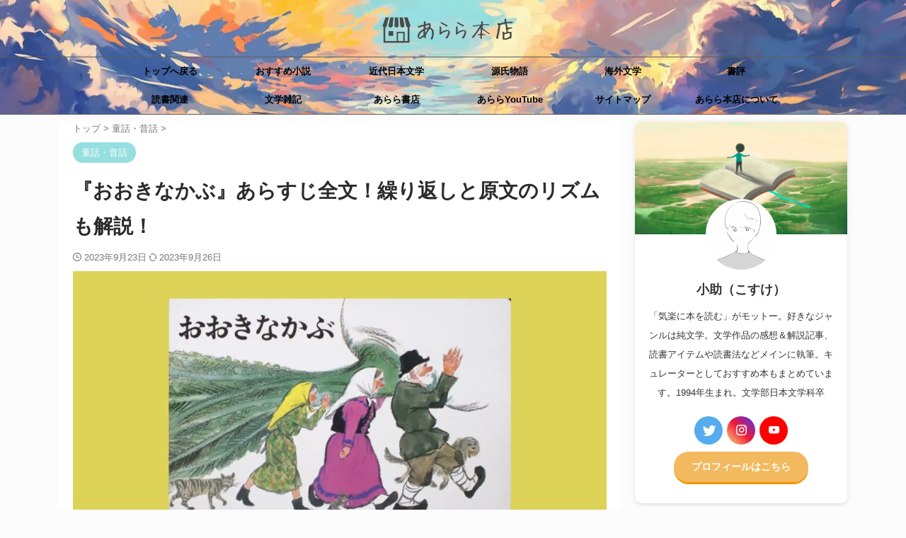

--- FILE ---
content_type: text/html; charset=UTF-8
request_url: https://bungakubu.com/repka/
body_size: 27060
content:

<!DOCTYPE html>
<!--[if lt IE 7]>
<html class="ie6" lang="ja"> <![endif]-->
<!--[if IE 7]>
<html class="i7" lang="ja"> <![endif]-->
<!--[if IE 8]>
<html class="ie" lang="ja"> <![endif]-->
<!--[if gt IE 8]><!-->
<html lang="ja" class="s-navi-right s-navi-search-overlay ">
	<!--<![endif]-->
	<head prefix="og: http://ogp.me/ns# fb: http://ogp.me/ns/fb# article: http://ogp.me/ns/article#">
		
	<!-- Global site tag (gtag.js) - Google Analytics -->
	<script async src="https://www.googletagmanager.com/gtag/js?id=G-W1GTQ5MM6Y"></script>
	<script>
	  window.dataLayer = window.dataLayer || [];
	  function gtag(){dataLayer.push(arguments);}
	  gtag('js', new Date());

	  gtag('config', 'G-W1GTQ5MM6Y');
	</script>
			<meta charset="UTF-8" >
		<meta name="viewport" content="width=device-width,initial-scale=1.0,user-scalable=no,viewport-fit=cover">
		<meta name="format-detection" content="telephone=no" >
		<meta name="referrer" content="no-referrer-when-downgrade"/>

		
		<link rel="alternate" type="application/rss+xml" title="あらら本店 RSS Feed" href="https://bungakubu.com/feed/" />
		<link rel="pingback" href="https://bungakubu.com/xmlrpc.php" >
		<!--[if lt IE 9]>
		<script src="https://bungakubu.com/wp-content/themes/affinger/js/html5shiv.js"></script>
		<![endif]-->
				<meta name='robots' content='max-image-preview:large' />
	    <script>
	        var ajaxurl = "https://bungakubu.com/wp-admin/admin-ajax.php";
	    </script>
	<title>『おおきなかぶ』あらすじ全文！繰り返しと原文のリズムも解説！</title>
<link rel='dns-prefetch' href='//ajax.googleapis.com' />
<script type="text/javascript">
/* <![CDATA[ */
window._wpemojiSettings = {"baseUrl":"https:\/\/s.w.org\/images\/core\/emoji\/14.0.0\/72x72\/","ext":".png","svgUrl":"https:\/\/s.w.org\/images\/core\/emoji\/14.0.0\/svg\/","svgExt":".svg","source":{"concatemoji":"https:\/\/bungakubu.com\/wp-includes\/js\/wp-emoji-release.min.js?ver=6.4.3"}};
/*! This file is auto-generated */
!function(i,n){var o,s,e;function c(e){try{var t={supportTests:e,timestamp:(new Date).valueOf()};sessionStorage.setItem(o,JSON.stringify(t))}catch(e){}}function p(e,t,n){e.clearRect(0,0,e.canvas.width,e.canvas.height),e.fillText(t,0,0);var t=new Uint32Array(e.getImageData(0,0,e.canvas.width,e.canvas.height).data),r=(e.clearRect(0,0,e.canvas.width,e.canvas.height),e.fillText(n,0,0),new Uint32Array(e.getImageData(0,0,e.canvas.width,e.canvas.height).data));return t.every(function(e,t){return e===r[t]})}function u(e,t,n){switch(t){case"flag":return n(e,"\ud83c\udff3\ufe0f\u200d\u26a7\ufe0f","\ud83c\udff3\ufe0f\u200b\u26a7\ufe0f")?!1:!n(e,"\ud83c\uddfa\ud83c\uddf3","\ud83c\uddfa\u200b\ud83c\uddf3")&&!n(e,"\ud83c\udff4\udb40\udc67\udb40\udc62\udb40\udc65\udb40\udc6e\udb40\udc67\udb40\udc7f","\ud83c\udff4\u200b\udb40\udc67\u200b\udb40\udc62\u200b\udb40\udc65\u200b\udb40\udc6e\u200b\udb40\udc67\u200b\udb40\udc7f");case"emoji":return!n(e,"\ud83e\udef1\ud83c\udffb\u200d\ud83e\udef2\ud83c\udfff","\ud83e\udef1\ud83c\udffb\u200b\ud83e\udef2\ud83c\udfff")}return!1}function f(e,t,n){var r="undefined"!=typeof WorkerGlobalScope&&self instanceof WorkerGlobalScope?new OffscreenCanvas(300,150):i.createElement("canvas"),a=r.getContext("2d",{willReadFrequently:!0}),o=(a.textBaseline="top",a.font="600 32px Arial",{});return e.forEach(function(e){o[e]=t(a,e,n)}),o}function t(e){var t=i.createElement("script");t.src=e,t.defer=!0,i.head.appendChild(t)}"undefined"!=typeof Promise&&(o="wpEmojiSettingsSupports",s=["flag","emoji"],n.supports={everything:!0,everythingExceptFlag:!0},e=new Promise(function(e){i.addEventListener("DOMContentLoaded",e,{once:!0})}),new Promise(function(t){var n=function(){try{var e=JSON.parse(sessionStorage.getItem(o));if("object"==typeof e&&"number"==typeof e.timestamp&&(new Date).valueOf()<e.timestamp+604800&&"object"==typeof e.supportTests)return e.supportTests}catch(e){}return null}();if(!n){if("undefined"!=typeof Worker&&"undefined"!=typeof OffscreenCanvas&&"undefined"!=typeof URL&&URL.createObjectURL&&"undefined"!=typeof Blob)try{var e="postMessage("+f.toString()+"("+[JSON.stringify(s),u.toString(),p.toString()].join(",")+"));",r=new Blob([e],{type:"text/javascript"}),a=new Worker(URL.createObjectURL(r),{name:"wpTestEmojiSupports"});return void(a.onmessage=function(e){c(n=e.data),a.terminate(),t(n)})}catch(e){}c(n=f(s,u,p))}t(n)}).then(function(e){for(var t in e)n.supports[t]=e[t],n.supports.everything=n.supports.everything&&n.supports[t],"flag"!==t&&(n.supports.everythingExceptFlag=n.supports.everythingExceptFlag&&n.supports[t]);n.supports.everythingExceptFlag=n.supports.everythingExceptFlag&&!n.supports.flag,n.DOMReady=!1,n.readyCallback=function(){n.DOMReady=!0}}).then(function(){return e}).then(function(){var e;n.supports.everything||(n.readyCallback(),(e=n.source||{}).concatemoji?t(e.concatemoji):e.wpemoji&&e.twemoji&&(t(e.twemoji),t(e.wpemoji)))}))}((window,document),window._wpemojiSettings);
/* ]]> */
</script>
<style id='wp-emoji-styles-inline-css' type='text/css'>

	img.wp-smiley, img.emoji {
		display: inline !important;
		border: none !important;
		box-shadow: none !important;
		height: 1em !important;
		width: 1em !important;
		margin: 0 0.07em !important;
		vertical-align: -0.1em !important;
		background: none !important;
		padding: 0 !important;
	}
</style>
<link rel='stylesheet' id='wp-block-library-css' href='https://bungakubu.com/wp-includes/css/dist/block-library/style.min.css?ver=6.4.3' type='text/css' media='all' />
<style id='rinkerg-gutenberg-rinker-style-inline-css' type='text/css'>
.wp-block-create-block-block{background-color:#21759b;color:#fff;padding:2px}

</style>
<style id='classic-theme-styles-inline-css' type='text/css'>
/*! This file is auto-generated */
.wp-block-button__link{color:#fff;background-color:#32373c;border-radius:9999px;box-shadow:none;text-decoration:none;padding:calc(.667em + 2px) calc(1.333em + 2px);font-size:1.125em}.wp-block-file__button{background:#32373c;color:#fff;text-decoration:none}
</style>
<style id='global-styles-inline-css' type='text/css'>
body{--wp--preset--color--black: #000000;--wp--preset--color--cyan-bluish-gray: #abb8c3;--wp--preset--color--white: #ffffff;--wp--preset--color--pale-pink: #f78da7;--wp--preset--color--vivid-red: #cf2e2e;--wp--preset--color--luminous-vivid-orange: #ff6900;--wp--preset--color--luminous-vivid-amber: #fcb900;--wp--preset--color--light-green-cyan: #eefaff;--wp--preset--color--vivid-green-cyan: #00d084;--wp--preset--color--pale-cyan-blue: #8ed1fc;--wp--preset--color--vivid-cyan-blue: #0693e3;--wp--preset--color--vivid-purple: #9b51e0;--wp--preset--color--soft-red: #e92f3d;--wp--preset--color--light-grayish-red: #fdf0f2;--wp--preset--color--vivid-yellow: #ffc107;--wp--preset--color--very-pale-yellow: #fffde7;--wp--preset--color--very-light-gray: #fafafa;--wp--preset--color--very-dark-gray: #313131;--wp--preset--color--original-color-a: #43a047;--wp--preset--color--original-color-b: #795548;--wp--preset--color--original-color-c: #ec407a;--wp--preset--color--original-color-d: #9e9d24;--wp--preset--gradient--vivid-cyan-blue-to-vivid-purple: linear-gradient(135deg,rgba(6,147,227,1) 0%,rgb(155,81,224) 100%);--wp--preset--gradient--light-green-cyan-to-vivid-green-cyan: linear-gradient(135deg,rgb(122,220,180) 0%,rgb(0,208,130) 100%);--wp--preset--gradient--luminous-vivid-amber-to-luminous-vivid-orange: linear-gradient(135deg,rgba(252,185,0,1) 0%,rgba(255,105,0,1) 100%);--wp--preset--gradient--luminous-vivid-orange-to-vivid-red: linear-gradient(135deg,rgba(255,105,0,1) 0%,rgb(207,46,46) 100%);--wp--preset--gradient--very-light-gray-to-cyan-bluish-gray: linear-gradient(135deg,rgb(238,238,238) 0%,rgb(169,184,195) 100%);--wp--preset--gradient--cool-to-warm-spectrum: linear-gradient(135deg,rgb(74,234,220) 0%,rgb(151,120,209) 20%,rgb(207,42,186) 40%,rgb(238,44,130) 60%,rgb(251,105,98) 80%,rgb(254,248,76) 100%);--wp--preset--gradient--blush-light-purple: linear-gradient(135deg,rgb(255,206,236) 0%,rgb(152,150,240) 100%);--wp--preset--gradient--blush-bordeaux: linear-gradient(135deg,rgb(254,205,165) 0%,rgb(254,45,45) 50%,rgb(107,0,62) 100%);--wp--preset--gradient--luminous-dusk: linear-gradient(135deg,rgb(255,203,112) 0%,rgb(199,81,192) 50%,rgb(65,88,208) 100%);--wp--preset--gradient--pale-ocean: linear-gradient(135deg,rgb(255,245,203) 0%,rgb(182,227,212) 50%,rgb(51,167,181) 100%);--wp--preset--gradient--electric-grass: linear-gradient(135deg,rgb(202,248,128) 0%,rgb(113,206,126) 100%);--wp--preset--gradient--midnight: linear-gradient(135deg,rgb(2,3,129) 0%,rgb(40,116,252) 100%);--wp--preset--font-size--small: .8em;--wp--preset--font-size--medium: 20px;--wp--preset--font-size--large: 1.5em;--wp--preset--font-size--x-large: 42px;--wp--preset--font-size--st-regular: 1em;--wp--preset--font-size--huge: 3em;--wp--preset--spacing--20: 0.44rem;--wp--preset--spacing--30: 0.67rem;--wp--preset--spacing--40: 1rem;--wp--preset--spacing--50: 1.5rem;--wp--preset--spacing--60: 2.25rem;--wp--preset--spacing--70: 3.38rem;--wp--preset--spacing--80: 5.06rem;--wp--preset--shadow--natural: 6px 6px 9px rgba(0, 0, 0, 0.2);--wp--preset--shadow--deep: 12px 12px 50px rgba(0, 0, 0, 0.4);--wp--preset--shadow--sharp: 6px 6px 0px rgba(0, 0, 0, 0.2);--wp--preset--shadow--outlined: 6px 6px 0px -3px rgba(255, 255, 255, 1), 6px 6px rgba(0, 0, 0, 1);--wp--preset--shadow--crisp: 6px 6px 0px rgba(0, 0, 0, 1);}:where(.is-layout-flex){gap: 0.5em;}:where(.is-layout-grid){gap: 0.5em;}body .is-layout-flow > .alignleft{float: left;margin-inline-start: 0;margin-inline-end: 2em;}body .is-layout-flow > .alignright{float: right;margin-inline-start: 2em;margin-inline-end: 0;}body .is-layout-flow > .aligncenter{margin-left: auto !important;margin-right: auto !important;}body .is-layout-constrained > .alignleft{float: left;margin-inline-start: 0;margin-inline-end: 2em;}body .is-layout-constrained > .alignright{float: right;margin-inline-start: 2em;margin-inline-end: 0;}body .is-layout-constrained > .aligncenter{margin-left: auto !important;margin-right: auto !important;}body .is-layout-constrained > :where(:not(.alignleft):not(.alignright):not(.alignfull)){max-width: var(--wp--style--global--content-size);margin-left: auto !important;margin-right: auto !important;}body .is-layout-constrained > .alignwide{max-width: var(--wp--style--global--wide-size);}body .is-layout-flex{display: flex;}body .is-layout-flex{flex-wrap: wrap;align-items: center;}body .is-layout-flex > *{margin: 0;}body .is-layout-grid{display: grid;}body .is-layout-grid > *{margin: 0;}:where(.wp-block-columns.is-layout-flex){gap: 2em;}:where(.wp-block-columns.is-layout-grid){gap: 2em;}:where(.wp-block-post-template.is-layout-flex){gap: 1.25em;}:where(.wp-block-post-template.is-layout-grid){gap: 1.25em;}.has-black-color{color: var(--wp--preset--color--black) !important;}.has-cyan-bluish-gray-color{color: var(--wp--preset--color--cyan-bluish-gray) !important;}.has-white-color{color: var(--wp--preset--color--white) !important;}.has-pale-pink-color{color: var(--wp--preset--color--pale-pink) !important;}.has-vivid-red-color{color: var(--wp--preset--color--vivid-red) !important;}.has-luminous-vivid-orange-color{color: var(--wp--preset--color--luminous-vivid-orange) !important;}.has-luminous-vivid-amber-color{color: var(--wp--preset--color--luminous-vivid-amber) !important;}.has-light-green-cyan-color{color: var(--wp--preset--color--light-green-cyan) !important;}.has-vivid-green-cyan-color{color: var(--wp--preset--color--vivid-green-cyan) !important;}.has-pale-cyan-blue-color{color: var(--wp--preset--color--pale-cyan-blue) !important;}.has-vivid-cyan-blue-color{color: var(--wp--preset--color--vivid-cyan-blue) !important;}.has-vivid-purple-color{color: var(--wp--preset--color--vivid-purple) !important;}.has-black-background-color{background-color: var(--wp--preset--color--black) !important;}.has-cyan-bluish-gray-background-color{background-color: var(--wp--preset--color--cyan-bluish-gray) !important;}.has-white-background-color{background-color: var(--wp--preset--color--white) !important;}.has-pale-pink-background-color{background-color: var(--wp--preset--color--pale-pink) !important;}.has-vivid-red-background-color{background-color: var(--wp--preset--color--vivid-red) !important;}.has-luminous-vivid-orange-background-color{background-color: var(--wp--preset--color--luminous-vivid-orange) !important;}.has-luminous-vivid-amber-background-color{background-color: var(--wp--preset--color--luminous-vivid-amber) !important;}.has-light-green-cyan-background-color{background-color: var(--wp--preset--color--light-green-cyan) !important;}.has-vivid-green-cyan-background-color{background-color: var(--wp--preset--color--vivid-green-cyan) !important;}.has-pale-cyan-blue-background-color{background-color: var(--wp--preset--color--pale-cyan-blue) !important;}.has-vivid-cyan-blue-background-color{background-color: var(--wp--preset--color--vivid-cyan-blue) !important;}.has-vivid-purple-background-color{background-color: var(--wp--preset--color--vivid-purple) !important;}.has-black-border-color{border-color: var(--wp--preset--color--black) !important;}.has-cyan-bluish-gray-border-color{border-color: var(--wp--preset--color--cyan-bluish-gray) !important;}.has-white-border-color{border-color: var(--wp--preset--color--white) !important;}.has-pale-pink-border-color{border-color: var(--wp--preset--color--pale-pink) !important;}.has-vivid-red-border-color{border-color: var(--wp--preset--color--vivid-red) !important;}.has-luminous-vivid-orange-border-color{border-color: var(--wp--preset--color--luminous-vivid-orange) !important;}.has-luminous-vivid-amber-border-color{border-color: var(--wp--preset--color--luminous-vivid-amber) !important;}.has-light-green-cyan-border-color{border-color: var(--wp--preset--color--light-green-cyan) !important;}.has-vivid-green-cyan-border-color{border-color: var(--wp--preset--color--vivid-green-cyan) !important;}.has-pale-cyan-blue-border-color{border-color: var(--wp--preset--color--pale-cyan-blue) !important;}.has-vivid-cyan-blue-border-color{border-color: var(--wp--preset--color--vivid-cyan-blue) !important;}.has-vivid-purple-border-color{border-color: var(--wp--preset--color--vivid-purple) !important;}.has-vivid-cyan-blue-to-vivid-purple-gradient-background{background: var(--wp--preset--gradient--vivid-cyan-blue-to-vivid-purple) !important;}.has-light-green-cyan-to-vivid-green-cyan-gradient-background{background: var(--wp--preset--gradient--light-green-cyan-to-vivid-green-cyan) !important;}.has-luminous-vivid-amber-to-luminous-vivid-orange-gradient-background{background: var(--wp--preset--gradient--luminous-vivid-amber-to-luminous-vivid-orange) !important;}.has-luminous-vivid-orange-to-vivid-red-gradient-background{background: var(--wp--preset--gradient--luminous-vivid-orange-to-vivid-red) !important;}.has-very-light-gray-to-cyan-bluish-gray-gradient-background{background: var(--wp--preset--gradient--very-light-gray-to-cyan-bluish-gray) !important;}.has-cool-to-warm-spectrum-gradient-background{background: var(--wp--preset--gradient--cool-to-warm-spectrum) !important;}.has-blush-light-purple-gradient-background{background: var(--wp--preset--gradient--blush-light-purple) !important;}.has-blush-bordeaux-gradient-background{background: var(--wp--preset--gradient--blush-bordeaux) !important;}.has-luminous-dusk-gradient-background{background: var(--wp--preset--gradient--luminous-dusk) !important;}.has-pale-ocean-gradient-background{background: var(--wp--preset--gradient--pale-ocean) !important;}.has-electric-grass-gradient-background{background: var(--wp--preset--gradient--electric-grass) !important;}.has-midnight-gradient-background{background: var(--wp--preset--gradient--midnight) !important;}.has-small-font-size{font-size: var(--wp--preset--font-size--small) !important;}.has-medium-font-size{font-size: var(--wp--preset--font-size--medium) !important;}.has-large-font-size{font-size: var(--wp--preset--font-size--large) !important;}.has-x-large-font-size{font-size: var(--wp--preset--font-size--x-large) !important;}
.wp-block-navigation a:where(:not(.wp-element-button)){color: inherit;}
:where(.wp-block-post-template.is-layout-flex){gap: 1.25em;}:where(.wp-block-post-template.is-layout-grid){gap: 1.25em;}
:where(.wp-block-columns.is-layout-flex){gap: 2em;}:where(.wp-block-columns.is-layout-grid){gap: 2em;}
.wp-block-pullquote{font-size: 1.5em;line-height: 1.6;}
</style>
<link rel='stylesheet' id='contact-form-7-css' href='https://bungakubu.com/wp-content/plugins/contact-form-7/includes/css/styles.css?ver=5.8.7' type='text/css' media='all' />
<link rel='stylesheet' id='st-toc-css' href='https://bungakubu.com/wp-content/plugins/st-toc/assets/css/style.css?ver=20180620' type='text/css' media='all' />
<link rel='stylesheet' id='normalize-css' href='https://bungakubu.com/wp-content/themes/affinger/css/normalize.css?ver=1.5.9' type='text/css' media='all' />
<link rel='stylesheet' id='st_svg-css' href='https://bungakubu.com/wp-content/themes/affinger/st_svg/style.css?ver=6.4.3' type='text/css' media='all' />
<link rel='stylesheet' id='slick-css' href='https://bungakubu.com/wp-content/themes/affinger/vendor/slick/slick.css?ver=1.8.0' type='text/css' media='all' />
<link rel='stylesheet' id='slick-theme-css' href='https://bungakubu.com/wp-content/themes/affinger/vendor/slick/slick-theme.css?ver=1.8.0' type='text/css' media='all' />
<link rel='stylesheet' id='style-css' href='https://bungakubu.com/wp-content/themes/affinger/style.css?ver=6.4.3' type='text/css' media='all' />
<link rel='stylesheet' id='child-style-css' href='https://bungakubu.com/wp-content/themes/affinger-child/style.css?ver=6.4.3' type='text/css' media='all' />
<link rel='stylesheet' id='single-css' href='https://bungakubu.com/wp-content/themes/affinger/st-rankcss.php' type='text/css' media='all' />
<link rel='stylesheet' id='st-kaiwa-style-css' href='https://bungakubu.com/wp-content/plugins/st-kaiwa/assets/css/style.php?ver=20191218' type='text/css' media='all' />
<link rel='stylesheet' id='yesno_style-css' href='https://bungakubu.com/wp-content/plugins/yesno/css/style.css?ver=1.0.12' type='text/css' media='all' />
<link rel='stylesheet' id='st-themecss-css' href='https://bungakubu.com/wp-content/themes/affinger/st-themecss-loader.php?ver=6.4.3' type='text/css' media='all' />
<script type="text/javascript" src="//ajax.googleapis.com/ajax/libs/jquery/1.11.3/jquery.min.js?ver=1.11.3" id="jquery-js"></script>
<script type="text/javascript" src="https://bungakubu.com/wp-content/plugins/yyi-rinker/js/event-tracking.js?v=1.10.2" id="yyi_rinker_event_tracking_script-js"></script>
<script type="text/javascript" src="https://bungakubu.com/wp-content/themes/affinger/js/smoothscroll.js?ver=6.4.3" id="smoothscroll-js"></script>
<link rel="https://api.w.org/" href="https://bungakubu.com/wp-json/" /><link rel="alternate" type="application/json" href="https://bungakubu.com/wp-json/wp/v2/posts/11501" /><link rel='shortlink' href='https://bungakubu.com/?p=11501' />
<link rel="alternate" type="application/json+oembed" href="https://bungakubu.com/wp-json/oembed/1.0/embed?url=https%3A%2F%2Fbungakubu.com%2Frepka%2F" />
<link rel="alternate" type="text/xml+oembed" href="https://bungakubu.com/wp-json/oembed/1.0/embed?url=https%3A%2F%2Fbungakubu.com%2Frepka%2F&#038;format=xml" />
<style>body[class*="copia-microcopy"] .wpap-tpl-with-detail .wpap-image img {min-height: 140px;object-fit: contain;}body[class*="copia-microcopy"] p.wpap-link {    margin-top: 0;}body[class*="copia-microcopy"] .wpap-link a {    position: relative;    margin-top: 8px;    text-align: center;}body[class*="copia-microcopy"] .wpap-tpl-with-detail .wpap-link {    display: block;}body[class*="copia-microcopy"] .wpap-tpl-with-detail .wpap-link a {    width: 34.5%;}body[class*="copia-microcopy"] .wpap-tpl-with-image-text-h .wpap-link a {    width: 35%;}body[class*="copia-microcopy"] .wpap-tpl-with-image-text-v .wpap-link a {    width: 30%;}.copia-microcopy-amazon .wpap-link-amazon:before {    color: #f89400;}.copia-microcopy-rakuten a.wpap-link-rakuten:before {    color: #be0000;}.copia-microcopy-yahoo a.wpap-link-yahoo:before {    color: #d14615;}body[class*="copia-microcopy"] .wpap-link a:before {    position: absolute;    top: -17px;    left: 0;    width: 100%;    height: 17px;    font-weight: 600;    font-size: 11px;}.copia-microcopy-amazon .wpap-link a.wpap-link-amazon,.copia-microcopy-rakuten .wpap-link a.wpap-link-rakuten,.copia-microcopy-yahoo .wpap-link a.wpap-link-yahoo {    margin-top: 22px;}@media screen and (max-width: 767px){    body[class*="copia-microcopy"] .wpap-tpl p.wpap-link {        flex-direction: column;    }    body[class*="copia-microcopy"] .wpap-tpl p.wpap-link a {        width: 100%;        box-sizing: border-box;    }    body[class*="copia-microcopy"] .wpap-tpl-with-image-text-h .wpap-link a {        margin-bottom: 0;    }}</style><style>.yyi-rinker-img-s .yyi-rinker-image {width: 56px;min-width: 56px;margin:auto;}.yyi-rinker-img-m .yyi-rinker-image {width: 175px;min-width: 175px;margin:auto;}.yyi-rinker-img-l .yyi-rinker-image {width: 200px;min-width: 200px;margin:auto;}.yyi-rinker-img-s .yyi-rinker-image img.yyi-rinker-main-img {width: auto;max-height: 56px;}.yyi-rinker-img-m .yyi-rinker-image img.yyi-rinker-main-img {width: auto;max-height: 170px;}.yyi-rinker-img-l .yyi-rinker-image img.yyi-rinker-main-img {width: auto;max-height: 200px;}div.yyi-rinker-contents ul li:before {background-color: transparent!important;}div.yyi-rinker-contents div.yyi-rinker-box ul.yyi-rinker-links li {    list-style: none;    padding-left: 0;}div.yyi-rinker-contents ul.yyi-rinker-links {border: none;}div.yyi-rinker-contents ul.yyi-rinker-links li a {text-decoration: none;}div.yyi-rinker-contents {    margin: 2em 0;}div.yyi-rinker-contents div.yyi-rinker-box {    display: flex;    padding: 26px 26px 0;    border: 3px solid #f5f5f5;    box-sizing: border-box;}@media (min-width: 768px) {    div.yyi-rinker-contents div.yyi-rinker-box {        padding: 26px 26px 0;    }}@media (max-width: 767px) {    div.yyi-rinker-contents div.yyi-rinker-box {        flex-direction: column;        padding: 26px 14px 0;    }}div.yyi-rinker-box div.yyi-rinker-image {    display: flex;    flex: none;    justify-content: center;}div.yyi-rinker-box div.yyi-rinker-image a {    display: inline-block;    height: fit-content;    margin-bottom: 26px;}div.yyi-rinker-image img.yyi-rinker-main-img {    display: block;    max-width: 100%;    height: auto;}div.yyi-rinker-img-s img.yyi-rinker-main-img {    width: 56px;}div.yyi-rinker-img-m img.yyi-rinker-main-img {    width: 120px;}div.yyi-rinker-img-l img.yyi-rinker-main-img {    width: 200px;}div.yyi-rinker-box div.yyi-rinker-info {    display: flex;    width: 100%;    flex-direction: column;}@media (min-width: 768px) {    div.yyi-rinker-box div.yyi-rinker-info {        padding-left: 26px;    }}@media (max-width: 767px) {    div.yyi-rinker-box div.yyi-rinker-info {        text-align: center;    }}div.yyi-rinker-info div.yyi-rinker-title a {    color: #333;    font-weight: 600;    font-size: 18px;    text-decoration: none;}div.yyi-rinker-info div.yyi-rinker-detail {    display: flex;    flex-direction: column;    padding: 8px 0 12px;}div.yyi-rinker-detail div:not(:last-child) {    padding-bottom: 8px;}div.yyi-rinker-detail div.credit-box {    font-size: 12px;}div.yyi-rinker-detail div.credit-box a {    text-decoration: underline;}div.yyi-rinker-detail div.brand,div.yyi-rinker-detail div.price-box {    font-size: 14px;}@media (max-width: 767px) {    div.price-box span.price {        display: block;    }}div.yyi-rinker-info div.free-text {    order: 2;    padding-top: 8px;    font-size: 16px;}div.yyi-rinker-info ul.yyi-rinker-links {    display: flex;    flex-wrap: wrap;    margin: 0 0 14px;    padding: 0;    list-style-type: none;}div.yyi-rinker-info ul.yyi-rinker-links li {    display: inherit;    flex-direction: column;    align-self: flex-end;    text-align: center;}@media (min-width: 768px) {    div.yyi-rinker-info ul.yyi-rinker-links li:not(:last-child){        margin-right: 8px;    }    div.yyi-rinker-info ul.yyi-rinker-links li {        margin-bottom: 12px;    }}@media (max-width: 767px) {    div.yyi-rinker-info ul.yyi-rinker-links li {        width: 100%;        margin-bottom: 10px;    }}ul.yyi-rinker-links li.amazonkindlelink a {    background-color: #37475a;}ul.yyi-rinker-links li.amazonlink a {    background-color: #f9bf51;}ul.yyi-rinker-links li.rakutenlink a {    background-color: #d53a3a;}ul.yyi-rinker-links li.yahoolink a {    background-color: #76c2f3;}ul.yyi-rinker-links li.freelink1 a {    background-color: #5db49f;}ul.yyi-rinker-links li.freelink2 a {    background-color: #7e77c1;}ul.yyi-rinker-links li.freelink3 a {    background-color: #3974be;}ul.yyi-rinker-links li.freelink4 a {    background-color: #333;}ul.yyi-rinker-links a.yyi-rinker-link {    display: flex;    position: relative;    width: 100%;    min-height: 38px;    overflow-x: hidden;    flex-wrap: wrap-reverse;    justify-content: center;    align-items: center;    border-radius: 2px;    box-shadow: 0 1px 6px 0 rgba(0,0,0,0.12);    color: #fff;    font-weight: 600;    font-size: 14px;    white-space: nowrap;    transition: 0.3s ease-out;    box-sizing: border-box;}ul.yyi-rinker-links a.yyi-rinker-link:after {    position: absolute;    top: calc(50% - 3px);    right: 12px;    width: 6px;    height: 6px;    border-top: 2px solid;    border-right: 2px solid;    content: "";    transform: rotate(45deg);    box-sizing: border-box;}ul.yyi-rinker-links a.yyi-rinker-link:hover {    box-shadow: 0 4px 6px 2px rgba(0,0,0,0.12);    transform: translateY(-2px);}@media (min-width: 768px) {    ul.yyi-rinker-links a.yyi-rinker-link {        padding: 6px 24px;    }}@media (max-width: 767px) {    ul.yyi-rinker-links a.yyi-rinker-link {        padding: 10px 24px;    }}</style><style>
.yyi-rinker-images {
    display: flex;
    justify-content: center;
    align-items: center;
    position: relative;

}
div.yyi-rinker-image img.yyi-rinker-main-img.hidden {
    display: none;
}

.yyi-rinker-images-arrow {
    cursor: pointer;
    position: absolute;
    top: 50%;
    display: block;
    margin-top: -11px;
    opacity: 0.6;
    width: 22px;
}

.yyi-rinker-images-arrow-left{
    left: -10px;
}
.yyi-rinker-images-arrow-right{
    right: -10px;
}

.yyi-rinker-images-arrow-left.hidden {
    display: none;
}

.yyi-rinker-images-arrow-right.hidden {
    display: none;
}
div.yyi-rinker-contents.yyi-rinker-design-tate  div.yyi-rinker-box{
    flex-direction: column;
}

div.yyi-rinker-contents.yyi-rinker-design-slim div.yyi-rinker-box .yyi-rinker-links {
    flex-direction: column;
}

div.yyi-rinker-contents.yyi-rinker-design-slim div.yyi-rinker-info {
    width: 100%;
}

div.yyi-rinker-contents.yyi-rinker-design-slim .yyi-rinker-title {
    text-align: center;
}

div.yyi-rinker-contents.yyi-rinker-design-slim .yyi-rinker-links {
    text-align: center;
}
div.yyi-rinker-contents.yyi-rinker-design-slim .yyi-rinker-image {
    margin: auto;
}

div.yyi-rinker-contents.yyi-rinker-design-slim div.yyi-rinker-info ul.yyi-rinker-links li {
	align-self: stretch;
}
div.yyi-rinker-contents.yyi-rinker-design-slim div.yyi-rinker-box div.yyi-rinker-info {
	padding: 0;
}
div.yyi-rinker-contents.yyi-rinker-design-slim div.yyi-rinker-box {
	flex-direction: column;
	padding: 14px 5px 0;
}

.yyi-rinker-design-slim div.yyi-rinker-box div.yyi-rinker-info {
	text-align: center;
}

.yyi-rinker-design-slim div.price-box span.price {
	display: block;
}

div.yyi-rinker-contents.yyi-rinker-design-slim div.yyi-rinker-info div.yyi-rinker-title a{
	font-size:16px;
}

div.yyi-rinker-contents.yyi-rinker-design-slim ul.yyi-rinker-links li.amazonkindlelink:before,  div.yyi-rinker-contents.yyi-rinker-design-slim ul.yyi-rinker-links li.amazonlink:before,  div.yyi-rinker-contents.yyi-rinker-design-slim ul.yyi-rinker-links li.rakutenlink:before,  div.yyi-rinker-contents.yyi-rinker-design-slim ul.yyi-rinker-links li.yahoolink:before {
	font-size:12px;
}

div.yyi-rinker-contents.yyi-rinker-design-slim ul.yyi-rinker-links li a {
	font-size: 13px;
}
.entry-content ul.yyi-rinker-links li {
	padding: 0;
}

div.yyi-rinker-contents .yyi-rinker-attention.attention_desing_right_ribbon {
    width: 89px;
    height: 91px;
    position: absolute;
    top: -1px;
    right: -1px;
    left: auto;
    overflow: hidden;
}

div.yyi-rinker-contents .yyi-rinker-attention.attention_desing_right_ribbon span {
    display: inline-block;
    width: 146px;
    position: absolute;
    padding: 4px 0;
    left: -13px;
    top: 12px;
    text-align: center;
    font-size: 12px;
    line-height: 24px;
    -webkit-transform: rotate(45deg);
    transform: rotate(45deg);
    box-shadow: 0 1px 3px rgba(0, 0, 0, 0.2);
}

div.yyi-rinker-contents .yyi-rinker-attention.attention_desing_right_ribbon {
    background: none;
}
.yyi-rinker-attention.attention_desing_right_ribbon .yyi-rinker-attention-after,
.yyi-rinker-attention.attention_desing_right_ribbon .yyi-rinker-attention-before{
display:none;
}
div.yyi-rinker-use-right_ribbon div.yyi-rinker-title {
    margin-right: 2rem;
}

.yyi-rinker-design-slim div.yyi-rinker-info ul.yyi-rinker-links li {
	width: 100%;
	margin-bottom: 10px;
}
 .yyi-rinker-design-slim ul.yyi-rinker-links a.yyi-rinker-link {
	padding: 10px 24px;
}
/** ver1.9.2 以降追加 **/
.yyi-rinker-contents .yyi-rinker-info {
    padding-left: 10px;
}
.yyi-rinker-img-s .yyi-rinker-image .yyi-rinker-images img{
    max-height: 75px;
}
.yyi-rinker-img-m .yyi-rinker-image .yyi-rinker-images img{
    max-height: 175px;
}
.yyi-rinker-img-l .yyi-rinker-image .yyi-rinker-images img{
    max-height: 200px;
}
div.yyi-rinker-contents div.yyi-rinker-image {
    flex-direction: column;
    align-items: center;
}
div.yyi-rinker-contents ul.yyi-rinker-thumbnails {
    display: flex;
    flex-direction: row;
    flex-wrap : wrap;
    list-style: none;
    border:none;
    padding: 0;
    margin: 5px 0;
}
div.yyi-rinker-contents ul.yyi-rinker-thumbnails li{
    cursor: pointer;
    height: 32px;
    text-align: center;
    vertical-align: middle;
    width: 32px;
    border:none;
    padding: 0;
    margin: 0;
    box-sizing: content-box;
}
div.yyi-rinker-contents ul.yyi-rinker-thumbnails li img {
    vertical-align: middle;
}

div.yyi-rinker-contents ul.yyi-rinker-thumbnails li {
    border: 1px solid #fff;
}
div.yyi-rinker-contents ul.yyi-rinker-thumbnails li.thumb-active {
    border: 1px solid #eee;
}

/* ここから　mini */
div.yyi-rinker-contents.yyi-rinker-design-mini {
    border: none;
    box-shadow: none;
    background-color: transparent;
}

/* ボタン非表示 */
.yyi-rinker-design-mini div.yyi-rinker-info ul.yyi-rinker-links,
.yyi-rinker-design-mini div.yyi-rinker-info .brand,
.yyi-rinker-design-mini div.yyi-rinker-info .price-box {
    display: none;
}

div.yyi-rinker-contents.yyi-rinker-design-mini .credit-box{
    text-align: right;
}

div.yyi-rinker-contents.yyi-rinker-design-mini div.yyi-rinker-info {
    width:100%;
}
.yyi-rinker-design-mini div.yyi-rinker-info div.yyi-rinker-title {
    line-height: 1.2;
    min-height: 2.4em;
    margin-bottom: 0;
}
.yyi-rinker-design-mini div.yyi-rinker-info div.yyi-rinker-title a {
    font-size: 12px;
    text-decoration: none;
    text-decoration: underline;
}
div.yyi-rinker-contents.yyi-rinker-design-mini {
    position: relative;
    max-width: 100%;
    border: none;
    border-radius: 12px;
    box-shadow: 0 1px 6px rgb(0 0 0 / 12%);
    background-color: #fff;
}

div.yyi-rinker-contents.yyi-rinker-design-mini div.yyi-rinker-box {
    border: none;
}

.yyi-rinker-design-mini div.yyi-rinker-image {
    width: 60px;
    min-width: 60px;

}
div.yyi-rinker-design-mini div.yyi-rinker-image img.yyi-rinker-main-img{
    max-height: 3.6em;
}
.yyi-rinker-design-mini div.yyi-rinker-detail div.credit-box {
    font-size: 10px;
}
.yyi-rinker-design-mini div.yyi-rinker-detail div.brand,
.yyi-rinker-design-mini div.yyi-rinker-detail div.price-box {
    font-size: 10px;
}
.yyi-rinker-design-mini div.yyi-rinker-info div.yyi-rinker-detail {
    padding: 0;
}
.yyi-rinker-design-mini div.yyi-rinker-detail div:not(:last-child) {
    padding-bottom: 0;
}
.yyi-rinker-design-mini div.yyi-rinker-box div.yyi-rinker-image a {
    margin-bottom: 16px;
}
@media (min-width: 768px){
    div.yyi-rinker-contents.yyi-rinker-design-mini div.yyi-rinker-box {
        padding: 12px;
    }
    .yyi-rinker-design-mini div.yyi-rinker-box div.yyi-rinker-info {
        justify-content: center;
        padding-left: 24px;
    }
}
@media (max-width: 767px){
    div.yyi-rinker-contents.yyi-rinker-design-mini {
        max-width:100%;
    }
    div.yyi-rinker-contents.yyi-rinker-design-mini div.yyi-rinker-box {
        flex-direction: row;
        padding: 12px;
    }
    .yyi-rinker-design-mini div.yyi-rinker-box div.yyi-rinker-info {
        justify-content: center;
        margin-bottom: 16px;
        padding-left: 16px;
        text-align: left;
    }
}
/* 1.9.5以降 */
div.yyi-rinker-contents {
    position: relative;
    overflow: visible;
}
div.yyi-rinker-contents .yyi-rinker-attention {
    display: inline;
    line-height: 30px;
    position: absolute;
    top: -10px;
    left: -9px;
    min-width: 60px;
    padding: 0;
    height: 30px;
    text-align: center;
    font-weight: 600;
    color: #ffffff;
    background: #fea724;
    z-index: 10;
}

div.yyi-rinker-contents .yyi-rinker-attention span{
    padding: 0 15px;
}

.yyi-rinker-attention-before, .yyi-rinker-attention-after {
	display: inline;
    position: absolute;
    content: '';
}

.yyi-rinker-attention-before {
    bottom: -8px;
    left: 0.1px;
    width: 0;
    height: 0;
    border-top: 9px solid;
    border-top-color: inherit;
    border-left: 9px solid transparent;
    z-index: 1;
}

.yyi-rinker-attention-after {
    top: 0;
    right: -14.5px;
    width: 0;
    height: 0;
    border-top: 15px solid transparent;
    border-bottom: 15px solid transparent;
    border-left: 15px solid;
    border-left-color: inherit;
}

div.yyi-rinker-contents .yyi-rinker-attention.attention_desing_circle{
    display: flex;
    position: absolute;
 	top: -20px;
    left: -20px;
    width: 60px;
    height: 60px;
    min-width: auto;
    min-height: auto;
    justify-content: center;
    align-items: center;
    border-radius: 50%;
    color: #fff;
    background: #fea724;
    font-weight: 600;
    font-size: 17px;
}

div.yyi-rinker-contents.yyi-rinker-design-mini .yyi-rinker-attention.attention_desing_circle{
    top: -18px;
    left: -18px;
    width: 36px;
    height: 36px;
    font-size: 12px;
}


div.yyi-rinker-contents .yyi-rinker-attention.attention_desing_circle{
}

div.yyi-rinker-contents .yyi-rinker-attention.attention_desing_circle span {
	padding: 0;
}

div.yyi-rinker-contents .yyi-rinker-attention.attention_desing_circle .yyi-rinker-attention-after,
div.yyi-rinker-contents .yyi-rinker-attention.attention_desing_circle .yyi-rinker-attention-before{
	display: none;
}

</style><meta name="robots" content="index, follow" />
<meta name="keywords" content="おおきなかぶ,あらすじ,解説">
<meta name="description" content="『おおきなかぶ』はロシアの民話です。日本では教科書にも採用されており、絵本もベストセラーとして有名です。ここでは『おおきなかぶ』のあらすじから、繰り返しやリズムの解説、ロシア語の文章や内田訳と西郷訳の比較までをまとめました。">
<meta name="thumbnail" content="https://bungakubu.com/wp-content/uploads/2023/09/arara1-25.webp">
<meta name="google-site-verification" content="iazyahPFkZ8cfYq4zm8AYTfJ-WwOimOXhyI7lcLMtxE" />
<script type="text/javascript">
    (function(c,l,a,r,i,t,y){
        c[a]=c[a]||function(){(c[a].q=c[a].q||[]).push(arguments)};
        t=l.createElement(r);t.async=1;t.src="https://www.clarity.ms/tag/"+i;
        y=l.getElementsByTagName(r)[0];y.parentNode.insertBefore(t,y);
    })(window, document, "clarity", "script", "dod6c07t17");
</script>
<script data-ad-client="ca-pub-2333875489087328" async src="https://pagead2.googlesyndication.com/pagead/js/adsbygoogle.js"></script>
<link rel="canonical" href="https://bungakubu.com/repka/" />
<style type="text/css" id="custom-background-css">
body.custom-background { background-color: #fcfcfc; }
</style>
	<link rel="icon" href="https://bungakubu.com/wp-content/uploads/2018/08/cropped-White-Purple-Fern-Leaves-Facial-Spa-Beauty-Logo-32x32.png" sizes="32x32" />
<link rel="icon" href="https://bungakubu.com/wp-content/uploads/2018/08/cropped-White-Purple-Fern-Leaves-Facial-Spa-Beauty-Logo-192x192.png" sizes="192x192" />
<link rel="apple-touch-icon" href="https://bungakubu.com/wp-content/uploads/2018/08/cropped-White-Purple-Fern-Leaves-Facial-Spa-Beauty-Logo-180x180.png" />
<meta name="msapplication-TileImage" content="https://bungakubu.com/wp-content/uploads/2018/08/cropped-White-Purple-Fern-Leaves-Facial-Spa-Beauty-Logo-270x270.png" />
		<style type="text/css" id="wp-custom-css">
			/**** タイトル ****/
div.yyi-rinker-contents div.yyi-rinker-title a {
border-bottom: 1px solid; /* テキスト下線 */
color:#1e73be; /* テキストリンクカラー */
}
div.yyi-rinker-contents div.yyi-rinker-title a:hover {
color:#FFCA28; /* テキストリンクカラー(マウスオーバー時) */
}
/*ブログカードタイトル色*/
.st-cardbox-t {
	color: #1e73be !important;
	border-bottom: 0 !important;
}
		</style>
				
<!-- OGP -->

<meta property="og:type" content="article">
<meta property="og:title" content="『おおきなかぶ』あらすじ全文！繰り返しと原文のリズムも解説！">
<meta property="og:url" content="https://bungakubu.com/repka/">
<meta property="og:description" content="『おおきなかぶ』はロシアの民話です。日本では教科書にも採用されており、絵本もベストセラーとして有名です。ここでは『おおきなかぶ』のあらすじから、繰り返しやリズムの解説、ロシア語の文章や内田訳と西郷訳の">
<meta property="og:site_name" content="あらら本店">
<meta property="og:image" content="https://bungakubu.com/wp-content/uploads/2023/09/arara1-25.webp">


	<meta property="article:published_time" content="2023-09-23T22:50:38+09:00" />
		<meta property="article:author" content="小助（こすけ）" />

				<meta name="twitter:card" content="summary">
	
	<meta name="twitter:site" content="@kosuke_arara">
	<meta name="twitter:title" content="『おおきなかぶ』あらすじ全文！繰り返しと原文のリズムも解説！">
	<meta name="twitter:description" content="『おおきなかぶ』はロシアの民話です。日本では教科書にも採用されており、絵本もベストセラーとして有名です。ここでは『おおきなかぶ』のあらすじから、繰り返しやリズムの解説、ロシア語の文章や内田訳と西郷訳の">
	<meta name="twitter:image" content="https://bungakubu.com/wp-content/uploads/2023/09/arara1-25.webp">
<!-- /OGP -->
		

	<script>
		(function (window, document, $, undefined) {
			'use strict';

			$(function(){
			$('.entry-content a[href^=http]')
				.not('[href*="'+location.hostname+'"]')
				.attr({target:"_blank"})
			;})
		}(window, window.document, jQuery));
	</script>

<script>
	(function (window, document, $, undefined) {
		'use strict';

		var SlideBox = (function () {
			/**
			 * @param $element
			 *
			 * @constructor
			 */
			function SlideBox($element) {
				this._$element = $element;
			}

			SlideBox.prototype.$content = function () {
				return this._$element.find('[data-st-slidebox-content]');
			};

			SlideBox.prototype.$toggle = function () {
				return this._$element.find('[data-st-slidebox-toggle]');
			};

			SlideBox.prototype.$icon = function () {
				return this._$element.find('[data-st-slidebox-icon]');
			};

			SlideBox.prototype.$text = function () {
				return this._$element.find('[data-st-slidebox-text]');
			};

			SlideBox.prototype.is_expanded = function () {
				return !!(this._$element.filter('[data-st-slidebox-expanded="true"]').length);
			};

			SlideBox.prototype.expand = function () {
				var self = this;

				this.$content().slideDown()
					.promise()
					.then(function () {
						var $icon = self.$icon();
						var $text = self.$text();

						$icon.removeClass($icon.attr('data-st-slidebox-icon-collapsed'))
							.addClass($icon.attr('data-st-slidebox-icon-expanded'))

						$text.text($text.attr('data-st-slidebox-text-expanded'))

						self._$element.removeClass('is-collapsed')
							.addClass('is-expanded');

						self._$element.attr('data-st-slidebox-expanded', 'true');
					});
			};

			SlideBox.prototype.collapse = function () {
				var self = this;

				this.$content().slideUp()
					.promise()
					.then(function () {
						var $icon = self.$icon();
						var $text = self.$text();

						$icon.removeClass($icon.attr('data-st-slidebox-icon-expanded'))
							.addClass($icon.attr('data-st-slidebox-icon-collapsed'))

						$text.text($text.attr('data-st-slidebox-text-collapsed'))

						self._$element.removeClass('is-expanded')
							.addClass('is-collapsed');

						self._$element.attr('data-st-slidebox-expanded', 'false');
					});
			};

			SlideBox.prototype.toggle = function () {
				if (this.is_expanded()) {
					this.collapse();
				} else {
					this.expand();
				}
			};

			SlideBox.prototype.add_event_listeners = function () {
				var self = this;

				this.$toggle().on('click', function (event) {
					self.toggle();
				});
			};

			SlideBox.prototype.initialize = function () {
				this.add_event_listeners();
			};

			return SlideBox;
		}());

		function on_ready() {
			var slideBoxes = [];

			$('[data-st-slidebox]').each(function () {
				var $element = $(this);
				var slideBox = new SlideBox($element);

				slideBoxes.push(slideBox);

				slideBox.initialize();
			});

			return slideBoxes;
		}

		$(on_ready);
	}(window, window.document, jQuery));
</script>


<script>
	(function (window, document, $, undefined) {
		'use strict';

		$(function(){
			/* 第一階層のみの目次にクラスを挿入 */
			$("#toc_container:not(:has(ul ul))").addClass("only-toc");
			/* アコーディオンメニュー内のカテゴリにクラス追加 */
			$(".st-ac-box ul:has(.cat-item)").each(function(){
				$(this).addClass("st-ac-cat");
			});
		});
	}(window, window.document, jQuery));
</script>

<script>
	(function (window, document, $, undefined) {
		'use strict';

		$(function(){
							$( '.post h4:not([class^="is-style-st-heading-custom-"]):not([class*=" is-style-st-heading-custom-"]):not(.st-css-no):not(.st-matome):not(.rankh4):not(#reply-title):not(.point)' ).wrap( '<div class="st-h4husen-shadow"></div>' );
				$( '.h4modoki' ).wrap( '<div class="st-h4husen-shadow"></div>' );
									$('.st-star').parent('.rankh4').css('padding-bottom','5px'); // スターがある場合のランキング見出し調整
		});
	}(window, window.document, jQuery));
</script>



	<script>
		(function (window, document, $, undefined) {
			'use strict';

			$(function() {
				$('.is-style-st-paragraph-kaiwa').wrapInner('<span class="st-paragraph-kaiwa-text">');
			});
		}(window, window.document, jQuery));
	</script>

	<script>
		(function (window, document, $, undefined) {
			'use strict';

			$(function() {
				$('.is-style-st-paragraph-kaiwa-b').wrapInner('<span class="st-paragraph-kaiwa-text">');
			});
		}(window, window.document, jQuery));
	</script>

<script>
	/* Gutenbergスタイルを調整 */
	(function (window, document, $, undefined) {
		'use strict';

		$(function() {
			$( '[class^="is-style-st-paragraph-"],[class*=" is-style-st-paragraph-"]' ).wrapInner( '<span class="st-noflex"></span>' );
		});
	}(window, window.document, jQuery));
</script>




			</head>
	<body class="post-template-default single single-post postid-11501 single-format-standard custom-background not-front-page" >				<div id="st-ami">
				<div id="wrapper" class="">
				<div id="wrapper-in">

					

<header id="st-headwide">
	<div id="header-full">
		<div id="headbox-bg">
			<div id="headbox">

					<nav id="s-navi" class="pcnone" data-st-nav data-st-nav-type="normal">
		<dl class="acordion is-active" data-st-nav-primary>
			<dt class="trigger">
				<p class="acordion_button"><span class="op op-menu has-text"><i class="st-fa st-svg-menu_thin"></i></span></p>

				
									<div id="st-mobile-logo"></div>
				
				<!-- 追加メニュー -->
				
				<!-- 追加メニュー2 -->
				
			</dt>

			<dd class="acordion_tree">
				<div class="acordion_tree_content">

											<div class="st-ac-box">
							<div id="custom_html-2" class="widget_text st-widgets-box ac-widgets-top widget_custom_html"><p class="st-widgets-title">カテゴリー</p><div class="textwidget custom-html-widget"></div></div>						</div>
					

												<div class="menu-%e3%83%88%e3%83%83%e3%83%97%e3%83%9a%e3%83%bc%e3%82%b8-container"><ul id="menu-%e3%83%88%e3%83%83%e3%83%97%e3%83%9a%e3%83%bc%e3%82%b8" class="menu"><li id="menu-item-6520" class="menu-item menu-item-type-custom menu-item-object-custom menu-item-home menu-item-6520"><a href="https://bungakubu.com"><span class="menu-item-label">トップへ戻る</span></a></li>
<li id="menu-item-3014" class="menu-item menu-item-type-taxonomy menu-item-object-category menu-item-3014"><a href="https://bungakubu.com/category/recommended-novels/"><span class="menu-item-label">おすすめ小説</span></a></li>
<li id="menu-item-108" class="menu-item menu-item-type-taxonomy menu-item-object-category menu-item-108"><a href="https://bungakubu.com/category/modern-japanese-literature/"><span class="menu-item-label">近代日本文学</span></a></li>
<li id="menu-item-8787" class="menu-item menu-item-type-taxonomy menu-item-object-category menu-item-8787"><a href="https://bungakubu.com/category/japanese-classical-literature/genjimonogatari/"><span class="menu-item-label">源氏物語</span></a></li>
<li id="menu-item-3173" class="menu-item menu-item-type-taxonomy menu-item-object-category menu-item-3173"><a href="https://bungakubu.com/category/foreign-literature/"><span class="menu-item-label">海外文学</span></a></li>
<li id="menu-item-3828" class="menu-item menu-item-type-taxonomy menu-item-object-category menu-item-3828"><a href="https://bungakubu.com/category/contemporary-japanese-literature/"><span class="menu-item-label">書評</span></a></li>
<li id="menu-item-3198" class="menu-item menu-item-type-taxonomy menu-item-object-category menu-item-3198"><a href="https://bungakubu.com/category/reading/"><span class="menu-item-label">読書関連</span></a></li>
<li id="menu-item-3199" class="menu-item menu-item-type-taxonomy menu-item-object-category menu-item-3199"><a href="https://bungakubu.com/category/bungaku-notes/"><span class="menu-item-label">文学雑記</span></a></li>
<li id="menu-item-10611" class="menu-item menu-item-type-taxonomy menu-item-object-category menu-item-10611"><a href="https://bungakubu.com/category/ararabookstore/"><span class="menu-item-label">あらら書店</span></a></li>
<li id="menu-item-6523" class="menu-item menu-item-type-custom menu-item-object-custom menu-item-6523"><a href="https://www.youtube.com/c/cosuke"><span class="menu-item-label">あららYouTube</span></a></li>
<li id="menu-item-6521" class="menu-item menu-item-type-post_type menu-item-object-page menu-item-6521"><a href="https://bungakubu.com/sitemap-html/"><span class="menu-item-label">サイトマップ</span></a></li>
<li id="menu-item-6522" class="menu-item menu-item-type-post_type menu-item-object-page menu-item-6522"><a href="https://bungakubu.com/ararahonten/"><span class="menu-item-label">あらら本店について</span></a></li>
</ul></div>						<div class="clear"></div>

					
				</div>
			</dd>

					</dl>

					</nav>

									<div id="header-l">
						
						<div id="st-text-logo">
								<!-- ロゴ又はブログ名 -->
    					<p class="sitename sitename-only"><a href="https://bungakubu.com/">
                					<img class="sitename-only-img" src="https://bungakubu.com/wp-content/uploads/2021/09/あらら本店-9.webp" width="800" height="200" alt="あらら本店">                            </a></p>
            
						</div>
					</div><!-- /#header-l -->
				
				<div id="header-r" class="smanone">
					
				</div><!-- /#header-r -->

			</div><!-- /#headbox -->
		</div><!-- /#headbox-bg clearfix -->

		
		
		
		
			

			<div id="gazou-wide">
					<div id="st-menubox">
			<div id="st-menuwide">
				<nav class="smanone clearfix"><ul id="menu-%e3%83%88%e3%83%83%e3%83%97%e3%83%9a%e3%83%bc%e3%82%b8-1" class="menu"><li class="menu-item menu-item-type-custom menu-item-object-custom menu-item-home menu-item-6520"><a href="https://bungakubu.com">トップへ戻る</a></li>
<li class="menu-item menu-item-type-taxonomy menu-item-object-category menu-item-3014"><a href="https://bungakubu.com/category/recommended-novels/">おすすめ小説</a></li>
<li class="menu-item menu-item-type-taxonomy menu-item-object-category menu-item-108"><a href="https://bungakubu.com/category/modern-japanese-literature/">近代日本文学</a></li>
<li class="menu-item menu-item-type-taxonomy menu-item-object-category menu-item-8787"><a href="https://bungakubu.com/category/japanese-classical-literature/genjimonogatari/">源氏物語</a></li>
<li class="menu-item menu-item-type-taxonomy menu-item-object-category menu-item-3173"><a href="https://bungakubu.com/category/foreign-literature/">海外文学</a></li>
<li class="menu-item menu-item-type-taxonomy menu-item-object-category menu-item-3828"><a href="https://bungakubu.com/category/contemporary-japanese-literature/">書評</a></li>
<li class="menu-item menu-item-type-taxonomy menu-item-object-category menu-item-3198"><a href="https://bungakubu.com/category/reading/">読書関連</a></li>
<li class="menu-item menu-item-type-taxonomy menu-item-object-category menu-item-3199"><a href="https://bungakubu.com/category/bungaku-notes/">文学雑記</a></li>
<li class="menu-item menu-item-type-taxonomy menu-item-object-category menu-item-10611"><a href="https://bungakubu.com/category/ararabookstore/">あらら書店</a></li>
<li class="menu-item menu-item-type-custom menu-item-object-custom menu-item-6523"><a href="https://www.youtube.com/c/cosuke">あららYouTube</a></li>
<li class="menu-item menu-item-type-post_type menu-item-object-page menu-item-6521"><a href="https://bungakubu.com/sitemap-html/">サイトマップ</a></li>
<li class="menu-item menu-item-type-post_type menu-item-object-page menu-item-6522"><a href="https://bungakubu.com/ararahonten/">あらら本店について</a></li>
</ul></nav>			</div>
		</div>
										<div id="st-headerbox">
						<div id="st-header">
						</div>
					</div>
									</div>
		

	




	</div><!-- #header-full -->

</header>

					<div id="content-w">

						
						
	
			<div id="st-header-post-under-box" class="st-header-post-no-data "
		     style="">
			<div class="st-dark-cover">
							</div>
		</div>
	
<div id="content" class="clearfix">
	<div id="contentInner">
		<main>
			<article>
									<div id="post-11501" class="st-post post-11501 post type-post status-publish format-standard has-post-thumbnail hentry category-fairy-tale">
				
					
					
					
					<!--ぱんくず -->
											<div
							id="breadcrumb">
							<ol itemscope itemtype="http://schema.org/BreadcrumbList">
								<li itemprop="itemListElement" itemscope itemtype="http://schema.org/ListItem">
									<a href="https://bungakubu.com" itemprop="item">
										<span itemprop="name">トップ</span>
									</a>
									&gt;
									<meta itemprop="position" content="1"/>
								</li>

								
																	<li itemprop="itemListElement" itemscope itemtype="http://schema.org/ListItem">
										<a href="https://bungakubu.com/category/fairy-tale/" itemprop="item">
											<span
												itemprop="name">童話・昔話</span>
										</a>
										&gt;
										<meta itemprop="position" content="2"/>
									</li>
																								</ol>

													</div>
										<!--/ ぱんくず -->

					<!--ループ開始 -->
															
																									<p class="st-catgroup">
																<a href="https://bungakubu.com/category/fairy-tale/" title="View all posts in 童話・昔話" rel="category tag"><span class="catname st-catid13">童話・昔話</span></a>							</p>
						
						<h1 class="entry-title">『おおきなかぶ』あらすじ全文！繰り返しと原文のリズムも解説！</h1>

						
	<div class="blogbox ">
		<p><span class="kdate">
														<i class="st-fa st-svg-clock-o"></i>2023年9月23日										<i class="st-fa st-svg-refresh"></i><time class="updated" datetime="2023-09-26T15:54:27+0900">2023年9月26日</time>
						</span></p>
	</div>
					
					
					
					<div class="mainbox">
						<div id="nocopy" oncontextmenu="return false" onMouseDown="return false;" style="-moz-user-select: none; -khtml-user-select: none; user-select: none;-webkit-touch-callout:none; -webkit-user-select:none;"><!-- コピー禁止エリアここから -->
																<div class=" st-eyecatch-under">

					<img width="1280" height="720" src="https://bungakubu.com/wp-content/uploads/2023/09/arara1-25.webp" class="attachment-full size-full wp-post-image" alt="" decoding="async" fetchpriority="high" srcset="https://bungakubu.com/wp-content/uploads/2023/09/arara1-25.webp 1280w, https://bungakubu.com/wp-content/uploads/2023/09/arara1-25-300x169.webp 300w, https://bungakubu.com/wp-content/uploads/2023/09/arara1-25-1024x576.webp 1024w, https://bungakubu.com/wp-content/uploads/2023/09/arara1-25-768x432.webp 768w" sizes="(max-width: 1280px) 100vw, 1280px" />
		
	</div>
							
							
							
							<div class="entry-content">
								<h2>『おおきなかぶ』とは？</h2>
<p>『おおきなかぶ』は、ロシア民話がもとになっている昔話です。</p>
<p>小学校の教科書にも載っており、繰り返しの文章とリズミカルな掛け声が楽しい絵本になっています。</p>
<p>ここでは、そんな『おおきなかぶ』のあらすじ＆解説をまとめました。</p>
<!-- ST_TOC -->
<div class="st-h-ad"><script async src="https://pagead2.googlesyndication.com/pagead/js/adsbygoogle.js"></script>
<ins class="adsbygoogle"
     style="display:block; text-align:center;"
     data-ad-layout="in-article"
     data-ad-format="fluid"
     data-ad-client="ca-pub-2333875489087328"
     data-ad-slot="4399169656"></ins>
<script>
     (adsbygoogle = window.adsbygoogle || []).push({});
</script></div><h2>『おおきなかぶ』のあらすじ</h2>
<p>おじいさんが、かぶのたねを植えました。</p>
<p>あまくなーれ。おおきくなーれ。</p>
<p>あまく、おおきいかぶになりました。</p>
<p>うんとこしょ、どっこいしょ。おじいさんがかぶを抜こうとしましたが、おおきいので抜けません。</p>
<p>おばあさんを呼んで一緒に抜こうとしましたが、それでも抜けません。</p>
<p>孫が来ても抜けません。犬が来ても抜けません。猫が来ても抜けません。</p>
<p>猫がネズミを呼んできました。うんとこしょ、どっこいしょ。</p>
<p>とうとうかぶは抜けました。</p>
<h3>『おおきなかぶ』ー概要</h3>
<table style="border-collapse: collapse; width: 100%; height: 108px;" border="1">
<tbody>
<tr style="height: 18px;">
<td style="width: 29.3715%; text-align: center; height: 18px;">物語の中心人物</td>
<td style="width: 70.6285%; height: 18px; text-align: left;">おじいさん</td>
</tr>
<tr style="height: 18px;">
<td style="width: 29.3715%; text-align: center; height: 18px;">物語の<br />
仕掛け人</td>
<td style="width: 70.6285%; height: 18px; text-align: left;">ねずみ</td>
</tr>
<tr style="height: 18px;">
<td style="width: 29.3715%; text-align: center; height: 18px;">主な舞台</td>
<td style="width: 70.6285%; height: 18px; text-align: left;">畑</td>
</tr>
</tbody>
</table>
<div class="st-h-ad"><script async src="https://pagead2.googlesyndication.com/pagead/js/adsbygoogle.js"></script>
<ins class="adsbygoogle"
     style="display:block; text-align:center;"
     data-ad-layout="in-article"
     data-ad-format="fluid"
     data-ad-client="ca-pub-2333875489087328"
     data-ad-slot="4399169656"></ins>
<script>
     (adsbygoogle = window.adsbygoogle || []).push({});
</script></div><h2>『おおきなかぶ』ー解説（考察）</h2>
<h3>繰り返し構造による面白さ</h3>
<p>『おおきなかぶ』は、繰り返しの構造が面白い作品です。</p>
<p>おじいさんがおばあさんを呼び、おばあさんが孫をよび、孫が犬を呼び、犬が猫を呼び、猫がネズミを呼んで、とうとうかぶが抜ける場面は、子どもたちから拍手喝采が起こります。</p>
<p>この構造は下記のようにまとめられます。</p>
<div class="st-mybox " style="background:#e5ffff;border-width:0px;border-radius:5px;margin: 25px 0;"><div class="st-in-mybox">
<ol>
<li>うんとこしょ、どっこいしょ</li>
<li>〇〇（接続詞が入る）かぶは抜けません</li>
<li>AがBを呼びました（繰り返されるたびにBがCを、CがDをと続く）</li>
<li>1に戻ってくり返す</li>
</ol>
<p>腕力の強さはA＞B＞C＞D＞E＞F・・・・・となる。<br />
読者の期待値はA＜B＜C＜D＜E＜F・・・・となる。</p>
</div></div>
<p>繰り返しの数は話によって違います。</p>
<p>日本で最も親しまれているのは、アレクセイ・トルストイによる再話を訳した6回繰り返すパターン（祖父、祖母、孫、犬、猫、ネズミが登場）です。</p>
<p>ロシアでは、5回くり返すパターンや4回くり返すパターン。</p>
<p>あるいは5回目に1本足が登場し、6回目に2本足が、7回目には3本足が、、、と無限に繰り返し可能なパターンもあります。</p>
<p>この無限パターンは、羊の数を数えるのと同じく、子どもが眠たくなるように作られたと考えられます。</p>
<p>昔話には繰り返しのパターンが多く（桃太郎や三匹の子豚など）、それだけ人々は繰り返しの話を好むということでしょう。</p>
<p>『おおきなかぶ』は5回も6回もくり返すので、そのなかでも繰り返しに特化した昔話だといえます。</p>
<h3>リズム感の良いロシア語原文</h3>
<p>原文のロシア語の『おおきなかぶ』には、非常にリズム感があります。</p>
<p>その理由は、おじいさんやおばあさんなどの名詞の語尾が、カ→クで終わる形になっているからです。</p>
<div class="st-mybox " style="background:#f2faff;border-width:0px;border-radius:5px;margin: 25px 0;"><div class="st-in-mybox">
<ul>
<li>かぶ：Репка（リェープカ）</li>
<li>おじいさん：дедка（ヂェートゥカ）</li>
<li>おばあさん：Бабка（バープカ）</li>
<li>孫娘：внучка（ヴヌーチカ）</li>
<li>いぬ：Жучка（ジューチカ）</li>
<li>ねこ： кошка（コーシュカ）</li>
<li>ねずみ：mышка（ムーシュカ）</li>
</ul>
</div></div>
<p>これが語尾変化で、a→yになり、カ→クとなります。</p>
<p>具体的には、ラストだと次のようになります。</p>
<blockquote><p>Мышка за кошку, （ムーシュカ　ザ　コーシュク）<br />
кошка за Жучку,（コーシュカ　ザ　ジューチク）<br />
Жучка за внучку,（ジューチカ　ザ　ヴヌーチク）<br />
внучка за бабку,（ヴヌーチカ　ザ　バープク）<br />
бабка за дедку,（バープカ　ザ　ヂェートゥク）<br />
дедка за репку（ヂェートゥカ　ザ　リェープク）<br />
— тянут-потянут, вытянули репку!（チャーヌッ-パチャーヌッ　ヴィチァヌリ　リェープク）</p>
<p>ネズミが猫を<br />
猫が犬を<br />
犬が孫娘を<br />
孫娘がおばあさんを<br />
おばあさんがおじいさんを<br />
おじいさんがかぶを引っ張って<br />
うんとこしょどっこいしょ、ようやくかぶは抜けました。</p></blockquote>
<p>この「カ」や「ク」の脚韻が、読み聞かせにリズムを与え、日本語版にはない魅力を生み出しています。</p>
<h4>「うんとこしょどっこいしょ」は日本語オリジナル</h4>
<p>かぶを抜くときの掛け声である「うんとこしょどっこいしょ」は、訳者である内田莉莎子さんのオリジナルです。</p>
<p>しかし、原文にも掛け声はあります。</p>
<p>「うんとこしょどっこいしょ」のロシア語は「тянут-потянут（チャーヌッt-パチャーヌッt）」。</p>
<p>「うんとこしょどっこいしょ」は、「しょ」の部分で一呼吸置くイメージがありますが、ロシア語の「тянут-потянут（チャーヌッt-パチャーヌッt）」は2語でひとつの畳語になっています（例：やまやま・いろいろ）。</p>
<p>YouTubeでロシア語版読み聞かせをしている方がいらっしゃるので、リズムや掛け声に興味がある人は見てみてください。</p>
<p><div
		class="youtube-container"><iframe title="YouTube video player" src="https://www.youtube.com/embed/lfAbZi7q_LY?si=84FnnFZLy4j7PlOW&amp;start=63" width="560" height="315" frameborder="0" allowfullscreen="allowfullscreen"></iframe></div></p>
<h3>『おおきなかぶ』のロシア語タイトルは『Репка（リェープカ）』</h3>
<p>ちなみにロシア語タイトルは、カブを表す『Репка（リェープカ）』。</p>
<p>普通名詞だとカブは「pепa（リェーバ）」ですが、指小形を使って「Репка（リェープカ）」となっています。</p>
<div class="st-mybox " style="background:#f2faff;border-width:0px;border-radius:5px;margin: 25px 0;"><div class="st-in-mybox">
<p>指小形とは、ある名詞に対して親しみを込めるときに用いる語尾変化で、この場合は「かぶらさん」という雰囲気があります。</p>
</div></div>
<div class="st-kaiwa-box kaiwaicon1 clearfix"><div class="st-kaiwa-face"><img decoding="async" src="https://bungakubu.com/wp-content/uploads/2021/09/名称未設定のデザイン-10-300x300.webp" width="60px"><div class="st-kaiwa-face-name">小助</div></div><div class="st-kaiwa-area"><div class="st-kaiwa-hukidashi">日本で犬を「わんこ」と言う感覚に近いかもしれません。</div></div></div>
<p>逆に考えると、それだけカブがロシアの人々にとって大切なものだということがわかります。</p>
<p>日本では『おおきなかぶ』、英語では『Gigantic Turnip』となっており、大きさが強調されている形です。</p>
<p>ロシア語タイトルでは、「カ」や「ク」で繰り返されるリズムを重視したために、シンプルな『Репка（リェーピカ）』になったと考えられます。</p>
<h3>日本での翻訳は大きくふたつ</h3>
<p>日本でよく知られている翻訳は二つあります。</p>
<p>よく知られている絵本は、内田莉莎子さんによる翻訳。</p>
<p>一方で、教科書に載っている翻訳は西郷竹彦さんのものが多いです。</p>
<p>これらの違いは大きく二つあります。</p>
<div class="st-mybox " style="background:#e5ffff;border-width:0px;border-radius:5px;margin: 25px 0;"><div class="st-in-mybox">
<ol>
<li>かぶを引っ張る順番</li>
<li>接続詞の違い</li>
</ol>
</div></div>
<h4>内田莉莎子訳と西郷竹彦訳の違い</h4>
<p>内田さんの翻訳では「小が大を」引っ張り、西郷さんの翻訳では「大を小が」引っ張ります。</p>
<p>分かりにくいと思うので、クライマックスの文章をそれぞれ引用します。</p>
<blockquote><p>ねずみがねこをひっぱって、ねこがいぬをひっぱって、いぬがまごをひっぱって、まごがおばあさんをひっぱって、おばあさんがおじいさんをひっぱって、おじいさんがかぶをひっぱってー</p>
<p>うんとこしょ、どっこいしょ</p>
<p>やっと、かぶはぬけました。</p>
<p style="text-align: right;">内田莉莎子訳『おおきなかぶ』</p>
</blockquote>
<p>内田さんの翻訳は、小が大を引っ張るかたちで、だんだんかぶに近づいていきます。</p>
<div class="st-mybox " style="background:#f2faff;border-width:0px;border-radius:5px;margin: 25px 0;"><div class="st-in-mybox">
<p>小→大→かぶ</p>
</div></div>
<p>このかたちは、力がどんどん大きくなりながらカブに近づいていくので、迫力のあるクライマックスを演出することができます。</p>
<p>また、絵本の特性上、左から右に進むという構造的な問題があるので、左にいるネズミから、右にあるかぶへと向かっていくのは、絵本として自然な流れといえるでしょう。</p>
<p>一方で西郷さんの翻訳は、大が小を引っ張ります。</p>
<blockquote><p>かぶを おじいさんがひっぱって、おじいさんをおばあさんがひっぱって、おばあさんをまごがひっぱって、まごをいぬがひっぱって、いぬをねこがひっぱって、ねこをねずみがひっぱって、</p>
<p>「うんとこしょ、どっこいしょ」</p>
<p>とうとう、かぶはぬけました。</p>
<p style="text-align: right;">西郷竹彦『おおきなかぶ』</p>
</blockquote>
<div class="st-mybox " style="background:#f2faff;border-width:0px;border-radius:5px;margin: 25px 0;"><div class="st-in-mybox">
<p>大→小→かぶ</p>
</div></div>
<p>このかたちは、引っ張る者がだんだん小さくなっていくことで、読者の不安と期待値が比例的に高まっていきます。</p>
<p>そして、最終的にネズミにスポットライトが当たるため、「ネズミという小さなものの助けで大きなことを成し遂げた」というメッセージ性がより伝わる形になっています。</p>
<p>内田さんは絵本のために、西郷さんは教科書で国語を教えるために訳したので、これらの違いがあるわけですね。</p>
<p>接続詞もそれぞれの文学的効果をより高めるものが使われているため、そのほとんどが違います。</p>
<div class="st-mybox " style="background:#f2faff;border-width:0px;border-radius:5px;margin: 25px 0;"><div class="st-in-mybox">
<ul>
<li>内田莉莎子訳：ところが、それでも、まだまだ、まだまだまだまだ、それでも、やっとの順</li>
<li>西郷竹彦訳：けれども、それでも、やっぱり、まだまだ、なかなか、とうとうの順</li>
</ul>
</div></div>
<p>読み聞かせをする場合などは、二つを読み比べてみて、子どもと一緒に効果の違いについて話し合ってみても面白いかもしれません。</p>
<div class="st-h-ad"><script async src="https://pagead2.googlesyndication.com/pagead/js/adsbygoogle.js"></script>
<ins class="adsbygoogle"
     style="display:block; text-align:center;"
     data-ad-layout="in-article"
     data-ad-format="fluid"
     data-ad-client="ca-pub-2333875489087328"
     data-ad-slot="4399169656"></ins>
<script>
     (adsbygoogle = window.adsbygoogle || []).push({});
</script></div><h2>『おおきなかぶ』ー感想</h2>
<p>『おおきなかぶ』は小学校の教科書で読んだ記憶があります。</p>
<p>どんどん力の弱い助っ人が増えていくのですが、最終的にはなぜか抜けるカブ。あまり釈然としませんでした。</p>
<p>「なんでもっと力のある人を連れてこないの？」と思ったことをよく覚えています。</p>
<p>登場人物はおじいさんとおばあさん、孫娘と犬と猫とネズミ！</p>
<p>ですが大人になったいま読んでみると、いろいろなことが見えてきます。</p>
<h3>息子がいない時間帯に起こった出来事</h3>
<p>『おおきなかぶ』で見えてくるのは、息子がいない時間帯のロシアの家庭（約100年前）です。</p>
<p>おそらく息子は働きに出ていて、息子の妻も何かしているのでしょう。</p>
<p>要するに力のある人間がいないのです。</p>
<p>そんなとき、なかなかカブが抜けないという問題が発生し、そこにいる者だけでどうにか切り抜けようとする。</p>
<p>そして息子が帰ってきたときにこう言うのでしょう。</p>
<p>「いやあ、今日は大変だったよ。かぶがなかなか抜けなくてね。犬や猫、ネズミにまで手伝ってもらってようやく抜けたのさ。はっはっは」</p>
<p>日本の諺にも「遠くの親戚より近くの他人」とあるように、意外とこのような話はあるあるなのでしょう。</p>
<p>こう考えると、『おおきなかぶ』はユーモラスで暖かい笑いに溢れるお話のように思います。</p>
<h3>うがった見方〜農奴制のなかの『おおきなかぶ』〜</h3>
<div id="attachment_11511" style="width: 974px" class="wp-caption aligncenter"><img decoding="async" aria-describedby="caption-attachment-11511" class="wp-image-11511 size-full" src="https://bungakubu.com/wp-content/uploads/2023/09/イリヤ・レーピン-–-新兵の見送り-.webp" alt="" width="964" height="605" srcset="https://bungakubu.com/wp-content/uploads/2023/09/イリヤ・レーピン-–-新兵の見送り-.webp 964w, https://bungakubu.com/wp-content/uploads/2023/09/イリヤ・レーピン-–-新兵の見送り--300x188.webp 300w, https://bungakubu.com/wp-content/uploads/2023/09/イリヤ・レーピン-–-新兵の見送り--768x482.webp 768w" sizes="(max-width: 964px) 100vw, 964px" /><p id="caption-attachment-11511" class="wp-caption-text">イリヤ・レーピン「新兵の見送り」</p></div>
<p>うがった見方をすれば、『おおきなかぶ』のお話は息子がいないことの強調とも読めます。</p>
<p>力のある息子がいなければ、主要な食物であるカブを抜くことすらままならず、家族総出で作業しなければいけない。</p>
<p>もっと言えば動物にも手伝ってもらって、それでようやく抜くことができる。</p>
<p>こんなにも大変なのに、息子はどこへ行ってしまったのか？</p>
<p>『おおきなかぶ』の原話は、1863年のアファナーシエフ・アレクサンドル『ロシア民話集』にも「蕪」として収められているので、少なくとも農奴解放令（1861）以前からある民話です。</p>
<p>16世紀から続く農奴制のなかで生まれた話だとすると、「息子」は農奴として領主の地で働かされていたのかもしれません。</p>
<p>農奴制のなかの農民は過酷な境遇であり、決して今のような自由や幸せを享受していたわけではないでしょう。</p>
<p>そう考えると、「大きなかぶ」という存在自体も、まるで宝の山を目にするような、夢のある話として成立していたのかもしれません。</p>
<p>以上、『おおきなかぶ』のあらすじ＆解説でした。</p>
<h5>この記事で紹介した本</h5>
<div id="rinkerid11502" class="yyi-rinker-contents  yyi-rinker-postid-11502 yyi-rinker-img-m yyi-rinker-catid-13 ">
	<div class="yyi-rinker-box">
		<div class="yyi-rinker-image">
							<a href="https://www.amazon.co.jp/dp/4834000621?tag=bungakubu-22&#038;linkCode=ogi&#038;th=1&#038;psc=1" rel="nofollow" class="yyi-rinker-tracking"  data-click-tracking="amazon_img 11502 おおきなかぶ" data-vars-click-id="amazon_img 11502 おおきなかぶ"><img decoding="async" src="https://m.media-amazon.com/images/I/51PG+zWJWiL._SL160_.jpg"  width="160" height="113" class="yyi-rinker-main-img" style="border: none;" loading="lazy"></a>					</div>
		<div class="yyi-rinker-info">
			<div class="yyi-rinker-title">
									<a href="https://www.amazon.co.jp/dp/4834000621?tag=bungakubu-22&#038;linkCode=ogi&#038;th=1&#038;psc=1" rel="nofollow" class="yyi-rinker-tracking" data-click-tracking="amazon_title 11502 おおきなかぶ" data-vars-amp-click-id="amazon_title 11502 おおきなかぶ" >おおきなかぶ</a>							</div>
			<div class="yyi-rinker-detail">
							<div class="credit-box"></div>
										<div class="brand">福音館書店</div>
							<div class="price-box">
							</div>
						</div>
						<ul class="yyi-rinker-links">
																                    <li class="amazonlink">
						<a href="https://www.amazon.co.jp/dp/4834000621?tag=bungakubu-22&amp;linkCode=ogi&amp;th=1&amp;psc=1" rel="nofollow" class="yyi-rinker-link yyi-rinker-tracking"  data-click-tracking="amazon 11502 おおきなかぶ"  data-vars-amp-click-id="amazon 11502 おおきなかぶ">Amazonで探す</a>					</li>
													<li class="rakutenlink">
						<a href="https://hb.afl.rakuten.co.jp/hgc/20b63b90.4162c6dc.20b63b91.87b47fcc/Rinker_o_20230922134627?pc=https%3A%2F%2Fsearch.rakuten.co.jp%2Fsearch%2Fmall%2F%25E3%2581%258A%25E3%2581%258A%25E3%2581%258D%25E3%2581%25AA%25E3%2581%258B%25E3%2581%25B6%2F%3Ff%3D1%26grp%3Dproduct&amp;m=https%3A%2F%2Fsearch.rakuten.co.jp%2Fsearch%2Fmall%2F%25E3%2581%258A%25E3%2581%258A%25E3%2581%258D%25E3%2581%25AA%25E3%2581%258B%25E3%2581%25B6%2F%3Ff%3D1%26grp%3Dproduct" rel="nofollow" class="yyi-rinker-link yyi-rinker-tracking"  data-click-tracking="rakuten 11502 おおきなかぶ"  data-vars-amp-click-id="rakuten 11502 おおきなかぶ">楽天で探す</a>					</li>
																			</ul>
					</div>
	</div>
</div>

							</div>
						</div><!-- コピー禁止エリアここまで -->

												
					<div class="adbox">
				
									<div class="textwidget custom-html-widget"><script async src="https://pagead2.googlesyndication.com/pagead/js/adsbygoogle.js"></script>
<ins class="adsbygoogle"
     style="display:block"
     data-ad-format="autorelaxed"
     data-ad-client="ca-pub-2333875489087328"
     data-ad-slot="3070481006"></ins>
<script>
     (adsbygoogle = window.adsbygoogle || []).push({});
</script></div>					
	
									<div style="padding-top:10px;">
						
		
	
					</div>
							</div>
			

																					<div id="custom_html-12" class="widget_text st-widgets-box post-widgets-bottom widget_custom_html"><div class="textwidget custom-html-widget"><script async src="https://pagead2.googlesyndication.com/pagead/js/adsbygoogle.js?client=ca-pub-2333875489087328"
     crossorigin="anonymous"></script>
<ins class="adsbygoogle"
     style="display:block"
     data-ad-format="autorelaxed"
     data-ad-client="ca-pub-2333875489087328"
     data-ad-slot="3877271228"></ins>
<script>
     (adsbygoogle = window.adsbygoogle || []).push({});
</script></div></div><div id="text-5" class="st-widgets-box post-widgets-bottom widget_text">			<div class="textwidget"><p class="h2modoki">面白い小説が知りたい方はこちら！</p>

				
					<a href="https://bungakubu.com/modernjapaneseliterature-recommend/" class="st-cardlink">
					<div class="kanren st-cardbox " >
												<dl class="clearfix">
							<dt class="st-card-img">
																																										<img loading="lazy" decoding="async" width="150" height="150" src="https://bungakubu.com/wp-content/uploads/2019/11/Nobelpriset-i-litteratur-6-150x150.webp" class="attachment-st_thumb150 size-st_thumb150 wp-post-image" alt="" srcset="https://bungakubu.com/wp-content/uploads/2019/11/Nobelpriset-i-litteratur-6-150x150.webp 150w, https://bungakubu.com/wp-content/uploads/2019/11/Nobelpriset-i-litteratur-6-60x60.webp 60w" sizes="(max-width: 150px) 100vw, 150px" />																																					</dt>
							<dd>
																	<h5 class="st-cardbox-t">近代日本文学おすすめ小説22選！</h5>
								
																							</dd>
						</dl>
					</div>
					</a>

				

				
					<a href="https://bungakubu.com/kaigaikotenbungaku-recommend/" class="st-cardlink">
					<div class="kanren st-cardbox " >
												<dl class="clearfix">
							<dt class="st-card-img">
																																										<img loading="lazy" decoding="async" width="150" height="150" src="https://bungakubu.com/wp-content/uploads/2020/05/Nobelpriset-i-litteratur-3-150x150.webp" class="attachment-st_thumb150 size-st_thumb150 wp-post-image" alt="" srcset="https://bungakubu.com/wp-content/uploads/2020/05/Nobelpriset-i-litteratur-3-150x150.webp 150w, https://bungakubu.com/wp-content/uploads/2020/05/Nobelpriset-i-litteratur-3-60x60.webp 60w" sizes="(max-width: 150px) 100vw, 150px" />																																					</dt>
							<dd>
																	<h5 class="st-cardbox-t">読みやすい！おすすめの海外古典文学21選！【名作】</h5>
								
																							</dd>
						</dl>
					</div>
					</a>

				
<p class="h2modoki">近代日本文学をもっと知りたい方はこちら！</p>

				
					<a href="https://bungakubu.com/nenpyo-modernjapaneseliterature/" class="st-cardlink">
					<div class="kanren st-cardbox " >
												<dl class="clearfix">
							<dt class="st-card-img">
																																										<img loading="lazy" decoding="async" width="150" height="150" src="https://bungakubu.com/wp-content/uploads/2020/04/文学雑記-16-150x150.webp" class="attachment-st_thumb150 size-st_thumb150 wp-post-image" alt="" srcset="https://bungakubu.com/wp-content/uploads/2020/04/文学雑記-16-150x150.webp 150w, https://bungakubu.com/wp-content/uploads/2020/04/文学雑記-16-60x60.webp 60w" sizes="(max-width: 150px) 100vw, 150px" />																																					</dt>
							<dd>
																	<h5 class="st-cardbox-t">近代文学作品の年表一覧！明治～平成までの主要作品まとめ！</h5>
								
																							</dd>
						</dl>
					</div>
					</a>

				

				
					<a href="https://bungakubu.com/modern-japanese-literature-bungo/" class="st-cardlink">
					<div class="kanren st-cardbox " >
												<dl class="clearfix">
							<dt class="st-card-img">
																																										<img loading="lazy" decoding="async" width="150" height="150" src="https://bungakubu.com/wp-content/uploads/2020/06/文学雑記-14-150x150.webp" class="attachment-st_thumb150 size-st_thumb150 wp-post-image" alt="" srcset="https://bungakubu.com/wp-content/uploads/2020/06/文学雑記-14-150x150.webp 150w, https://bungakubu.com/wp-content/uploads/2020/06/文学雑記-14-60x60.webp 60w" sizes="(max-width: 150px) 100vw, 150px" />																																					</dt>
							<dd>
																	<h5 class="st-cardbox-t">【41名】近代日本文学の有名文豪まとめ！押さえておきたい作家一覧！</h5>
								
																							</dd>
						</dl>
					</div>
					</a>

				
</div>
		</div>													
					</div><!-- .mainboxここまで -->

																
					
					
	
	<div class="sns st-sns-singular">
	<ul class="clearfix">
					<!--ツイートボタン-->
			<li class="twitter">
			<a rel="nofollow" onclick="window.open('//twitter.com/intent/tweet?url=https%3A%2F%2Fbungakubu.com%2Frepka%2F&text=%E3%80%8E%E3%81%8A%E3%81%8A%E3%81%8D%E3%81%AA%E3%81%8B%E3%81%B6%E3%80%8F%E3%81%82%E3%82%89%E3%81%99%E3%81%98%E5%85%A8%E6%96%87%EF%BC%81%E7%B9%B0%E3%82%8A%E8%BF%94%E3%81%97%E3%81%A8%E5%8E%9F%E6%96%87%E3%81%AE%E3%83%AA%E3%82%BA%E3%83%A0%E3%82%82%E8%A7%A3%E8%AA%AC%EF%BC%81&via=kosuke_arara&tw_p=tweetbutton', '', 'width=500,height=450'); return false;"><i class="st-fa st-svg-twitter"></i><span class="snstext " >Twitter</span></a>
			</li>
		
					<!--シェアボタン-->
			<li class="facebook">
			<a href="//www.facebook.com/sharer.php?src=bm&u=https%3A%2F%2Fbungakubu.com%2Frepka%2F&t=%E3%80%8E%E3%81%8A%E3%81%8A%E3%81%8D%E3%81%AA%E3%81%8B%E3%81%B6%E3%80%8F%E3%81%82%E3%82%89%E3%81%99%E3%81%98%E5%85%A8%E6%96%87%EF%BC%81%E7%B9%B0%E3%82%8A%E8%BF%94%E3%81%97%E3%81%A8%E5%8E%9F%E6%96%87%E3%81%AE%E3%83%AA%E3%82%BA%E3%83%A0%E3%82%82%E8%A7%A3%E8%AA%AC%EF%BC%81" target="_blank" rel="nofollow noopener"><i class="st-fa st-svg-facebook"></i><span class="snstext " >Share</span>
			</a>
			</li>
		
					<!--ポケットボタン-->
			<li class="pocket">
			<a rel="nofollow" onclick="window.open('//getpocket.com/edit?url=https%3A%2F%2Fbungakubu.com%2Frepka%2F&title=%E3%80%8E%E3%81%8A%E3%81%8A%E3%81%8D%E3%81%AA%E3%81%8B%E3%81%B6%E3%80%8F%E3%81%82%E3%82%89%E3%81%99%E3%81%98%E5%85%A8%E6%96%87%EF%BC%81%E7%B9%B0%E3%82%8A%E8%BF%94%E3%81%97%E3%81%A8%E5%8E%9F%E6%96%87%E3%81%AE%E3%83%AA%E3%82%BA%E3%83%A0%E3%82%82%E8%A7%A3%E8%AA%AC%EF%BC%81', '', 'width=500,height=350'); return false;"><i class="st-fa st-svg-get-pocket"></i><span class="snstext " >Pocket</span></a></li>
		
					<!--はてブボタン-->
			<li class="hatebu">
				<a href="//b.hatena.ne.jp/entry/https://bungakubu.com/repka/" class="hatena-bookmark-button" data-hatena-bookmark-layout="simple" title="『おおきなかぶ』あらすじ全文！繰り返しと原文のリズムも解説！" rel="nofollow"><i class="st-fa st-svg-hateb"></i><span class="snstext " >Hatena</span>
				</a><script type="text/javascript" src="//b.st-hatena.com/js/bookmark_button.js" charset="utf-8" async="async"></script>

			</li>
		
		
					<!--LINEボタン-->
			<li class="line">
			<a href="//line.me/R/msg/text/?%E3%80%8E%E3%81%8A%E3%81%8A%E3%81%8D%E3%81%AA%E3%81%8B%E3%81%B6%E3%80%8F%E3%81%82%E3%82%89%E3%81%99%E3%81%98%E5%85%A8%E6%96%87%EF%BC%81%E7%B9%B0%E3%82%8A%E8%BF%94%E3%81%97%E3%81%A8%E5%8E%9F%E6%96%87%E3%81%AE%E3%83%AA%E3%82%BA%E3%83%A0%E3%82%82%E8%A7%A3%E8%AA%AC%EF%BC%81%0Ahttps%3A%2F%2Fbungakubu.com%2Frepka%2F" target="_blank" rel="nofollow noopener"><i class="st-fa st-svg-line" aria-hidden="true"></i><span class="snstext" >LINE</span></a>
			</li>
		
		
		
	</ul>

	</div>

											
					
					<aside>
						<p class="author" style="display:none;"><a href="https://bungakubu.com/author/pinot/" title="小助（こすけ）" class="vcard author"><span class="fn">author</span></a></p>
																		<!--ループ終了-->

						
						<!--関連記事-->
						
	
	<h4 class="point"><span class="point-in">関連記事</span></h4>

	

	<div class="kanren-card-list post-card-list has-excerpt has-date is-small-columns-2 is-medium-columns-2 is-large-columns-3" data-st-load-more-content
	     data-st-load-more-id="dedcd3de-b5e1-4b85-a293-3475f817ec27">
		
			
						
			<div class="post-card-list-item post-card">
				<div class="post-card-image">
											<a href="https://bungakubu.com/tanukinoitoguruma/"><img width="1280" height="720" src="https://bungakubu.com/wp-content/uploads/2023/10/arara1-30.webp" class="attachment-full size-full wp-post-image" alt="" decoding="async" loading="lazy" srcset="https://bungakubu.com/wp-content/uploads/2023/10/arara1-30.webp 1280w, https://bungakubu.com/wp-content/uploads/2023/10/arara1-30-300x169.webp 300w, https://bungakubu.com/wp-content/uploads/2023/10/arara1-30-1024x576.webp 1024w, https://bungakubu.com/wp-content/uploads/2023/10/arara1-30-768x432.webp 768w" sizes="(max-width: 1280px) 100vw, 1280px" /></a>
					
											
					
					
				</div>

				<div class="post-card-body">
					<div class="post-card-text">
						<h5 class="post-card-title"><a href="https://bungakubu.com/tanukinoitoguruma/">『たぬきの糸車』あらすじ＆解説！おかみさんがたぬきを救った理由とは？</a></h5>

						<div class="post-card-excerpt">
							<p>『たぬきの糸車』は伊豆の昔話です。岸なみさんによって編集され、国語の教科書教材にも採用されました。ここでは、そんな『たぬきの糸車』のあらすじ・解説をまとめています。おかみさんがたぬきを助けた理由は、子どもにような振る舞いをするたぬきに母性本能を抱いたからです。</p>
						</div>
					</div>
				</div>
			</div>
		
			
						
			<div class="post-card-list-item post-card">
				<div class="post-card-image">
											<a href="https://bungakubu.com/uminoinochi/"><img width="1280" height="720" src="https://bungakubu.com/wp-content/uploads/2023/09/arara1-28.webp" class="attachment-full size-full wp-post-image" alt="" decoding="async" loading="lazy" srcset="https://bungakubu.com/wp-content/uploads/2023/09/arara1-28.webp 1280w, https://bungakubu.com/wp-content/uploads/2023/09/arara1-28-300x169.webp 300w, https://bungakubu.com/wp-content/uploads/2023/09/arara1-28-1024x576.webp 1024w, https://bungakubu.com/wp-content/uploads/2023/09/arara1-28-768x432.webp 768w" sizes="(max-width: 1280px) 100vw, 1280px" /></a>
					
											
					
					
				</div>

				<div class="post-card-body">
					<div class="post-card-text">
						<h5 class="post-card-title"><a href="https://bungakubu.com/uminoinochi/">『海のいのち』あらすじ＆クエを殺さなかった理由を解説！</a></h5>

						<div class="post-card-excerpt">
							<p>『海のいのち』は、立松和平による絵本作品です。漁師として海に生きる太一の成長が、テンポの良い文体で描かれます。ここではそんな『海のいのち』のあらすじや、クエを殺さなかった理由、誰にも話さなかったわけを解説します。『海のいのち』は、立松和平による絵本作品です。</p>
						</div>
					</div>
				</div>
			</div>
		
			
						
			<div class="post-card-list-item post-card">
				<div class="post-card-image">
											<a href="https://bungakubu.com/swimmy/"><img width="1280" height="720" src="https://bungakubu.com/wp-content/uploads/2023/09/arara1-24.webp" class="attachment-full size-full wp-post-image" alt="" decoding="async" loading="lazy" srcset="https://bungakubu.com/wp-content/uploads/2023/09/arara1-24.webp 1280w, https://bungakubu.com/wp-content/uploads/2023/09/arara1-24-300x169.webp 300w, https://bungakubu.com/wp-content/uploads/2023/09/arara1-24-1024x576.webp 1024w, https://bungakubu.com/wp-content/uploads/2023/09/arara1-24-768x432.webp 768w" sizes="(max-width: 1280px) 100vw, 1280px" /></a>
					
											
					
					
				</div>

				<div class="post-card-body">
					<div class="post-card-text">
						<h5 class="post-card-title"><a href="https://bungakubu.com/swimmy/">『スイミー』あらすじ＆作者が伝えたいこと｜比喩表現からみる面白さ</a></h5>

						<div class="post-card-excerpt">
							<p>『スイミー』はレオ=レオニによる絵本です。スイミーが仲間を失い、立ち直り、自分の役割を自覚するまでが、多彩な比喩とともに描かれます。小学校2年生の教材にもなっており、日本でも評価の高い一作です。ここではそんな『スイミー』のあらすじ＆解説、作者の伝えたかったことをまとめました。</p>
						</div>
					</div>
				</div>
			</div>
		
			
						
			<div class="post-card-list-item post-card">
				<div class="post-card-image">
											<a href="https://bungakubu.com/chiityannnokageokuri/"><img width="1280" height="720" src="https://bungakubu.com/wp-content/uploads/2023/05/arara1-13.webp" class="attachment-full size-full wp-post-image" alt="" decoding="async" loading="lazy" srcset="https://bungakubu.com/wp-content/uploads/2023/05/arara1-13.webp 1280w, https://bungakubu.com/wp-content/uploads/2023/05/arara1-13-300x169.webp 300w, https://bungakubu.com/wp-content/uploads/2023/05/arara1-13-1024x576.webp 1024w, https://bungakubu.com/wp-content/uploads/2023/05/arara1-13-768x432.webp 768w" sizes="(max-width: 1280px) 100vw, 1280px" /></a>
					
											
					
					
				</div>

				<div class="post-card-body">
					<div class="post-card-text">
						<h5 class="post-card-title"><a href="https://bungakubu.com/chiityannnokageokuri/">『ちいちゃんのかげおくり』あらすじ紹介！ちいちゃんは最後どうなったのか？</a></h5>

						<div class="post-card-excerpt">
							<p>『ちいちゃんのかげおくり』は、あまんきみこによる戦争文学です。戦争に行く前のお父さんに「かげおくり」を教えてもらったちいちゃんを通して、戦争の悲惨さや家族の絆が描かれます。ここでは、そんな『ちいちゃんのかげおくり』のあらすじ＆ちいちゃんの死因＆最後はどうなったのか？までを解説します。</p>
						</div>
					</div>
				</div>
			</div>
		
			
						
			<div class="post-card-list-item post-card">
				<div class="post-card-image">
											<a href="https://bungakubu.com/gongitsune/"><img width="1280" height="720" src="https://bungakubu.com/wp-content/uploads/2023/05/arara1-12.webp" class="attachment-full size-full wp-post-image" alt="" decoding="async" loading="lazy" srcset="https://bungakubu.com/wp-content/uploads/2023/05/arara1-12.webp 1280w, https://bungakubu.com/wp-content/uploads/2023/05/arara1-12-300x169.webp 300w, https://bungakubu.com/wp-content/uploads/2023/05/arara1-12-1024x576.webp 1024w, https://bungakubu.com/wp-content/uploads/2023/05/arara1-12-768x432.webp 768w" sizes="(max-width: 1280px) 100vw, 1280px" /></a>
					
											
					
					
				</div>

				<div class="post-card-body">
					<div class="post-card-text">
						<h5 class="post-card-title"><a href="https://bungakubu.com/gongitsune/">『ごんぎつね』あらすじ＆ラストシーンを考察！ごんは死ぬことを分かっていたか？</a></h5>

						<div class="post-card-excerpt">
							<p>『ごんぎつね』は新美南吉による小説です。1980年に全ての教科書で採用されて以来、現在に至るまでずっと掲載されている唯一の教科書小説でもあります。ここでは、そんな『ごんぎつね』のあらすじ＆ラストシーンの考察を、原文との違いも見ながら解説していきます。</p>
						</div>
					</div>
				</div>
			</div>
		
			
						
			<div class="post-card-list-item post-card">
				<div class="post-card-image">
											<a href="https://bungakubu.com/taizoujiisantogan/"><img width="1280" height="720" src="https://bungakubu.com/wp-content/uploads/2023/05/arara1-10.webp" class="attachment-full size-full wp-post-image" alt="" decoding="async" loading="lazy" srcset="https://bungakubu.com/wp-content/uploads/2023/05/arara1-10.webp 1280w, https://bungakubu.com/wp-content/uploads/2023/05/arara1-10-300x169.webp 300w, https://bungakubu.com/wp-content/uploads/2023/05/arara1-10-1024x576.webp 1024w, https://bungakubu.com/wp-content/uploads/2023/05/arara1-10-768x432.webp 768w" sizes="(max-width: 1280px) 100vw, 1280px" /></a>
					
											
					
					
				</div>

				<div class="post-card-body">
					<div class="post-card-text">
						<h5 class="post-card-title"><a href="https://bungakubu.com/taizoujiisantogan/">『大造じいさんとガン』あらすじ＆解説！動物に託された戦争というテーマ</a></h5>

						<div class="post-card-excerpt">
							<p>『大造じいさんとガン』は、椋鳩十（むくはとじゅう）によって書かれた物語です。人間（大造じいさん）とガン（残雪）の関係を通して、人間のあるべき美しさを描いています。ここでは、そんな『大造じいさんとガン』のあらすじや時代背景、言葉の意味までを解説します。</p>
						</div>
					</div>
				</div>
			</div>
					</div>

		<div class="load-more-action kanren-load-more-action">
		<button class="load-more-btn" data-st-load-more="{&quot;action&quot;:&quot;st_load_more_get_kanren_posts&quot;,&quot;payload&quot;:{&quot;post_id&quot;:11501,&quot;page&quot;:2}}"
		        data-st-load-more-controls="dedcd3de-b5e1-4b85-a293-3475f817ec27"
		        data-st-load-more-loading-img="https://bungakubu.com/wp-content/themes/affinger/images/st_loading.gif">もっと読む
		</button>
	</div>

						<!--ページナビ-->
						
<div class="p-navi clearfix">

			<a class="st-prev-link" href="https://bungakubu.com/swimmy/">
			<p class="st-prev">
				<i class="st-svg st-svg-angle-right"></i>
									<img width="60" height="60" src="https://bungakubu.com/wp-content/uploads/2023/09/arara1-24-100x100.webp" class="attachment-60x60 size-60x60 wp-post-image" alt="" decoding="async" loading="lazy" srcset="https://bungakubu.com/wp-content/uploads/2023/09/arara1-24-100x100.webp 100w, https://bungakubu.com/wp-content/uploads/2023/09/arara1-24-150x150.webp 150w" sizes="(max-width: 60px) 100vw, 60px" />								<span class="st-prev-title">『スイミー』あらすじ＆作者が伝えたいこと｜比喩表現からみる面白さ</span>
			</p>
		</a>
	
			<a class="st-next-link" href="https://bungakubu.com/nametokoyamanokuma/">
			<p class="st-next">
				<span class="st-prev-title">『なめとこ山の熊』あらすじ＆考察！「生きるための殺し」と「生かすための死」</span>
									<img width="60" height="60" src="https://bungakubu.com/wp-content/uploads/2023/09/arara1-27-100x100.webp" class="attachment-60x60 size-60x60 wp-post-image" alt="" decoding="async" loading="lazy" srcset="https://bungakubu.com/wp-content/uploads/2023/09/arara1-27-100x100.webp 100w, https://bungakubu.com/wp-content/uploads/2023/09/arara1-27-150x150.webp 150w" sizes="(max-width: 60px) 100vw, 60px" />								<i class="st-svg st-svg-angle-right"></i>
			</p>
		</a>
	</div>

					</aside>

				</div>
				<!--/post-->
			</article>
		</main>
	</div>
	<!-- /#contentInner -->
	

	
			<div id="side">
			<aside>
				
													
									<div id="mybox">
													<div id="authorst_widget-6" class="side-widgets widget_authorst_widget"><div class="st-author-box st-author-master">

<div class="st-author-profile">
			<div class="st-author-profile-header-card"><img class="st-profile-header" src="https://bungakubu.com/wp-content/uploads/2021/09/shutterstock_1845149869.webp" width="1452" height="768" alt="あらら本店"></div>
		<div class="st-author-profile-avatar">
					<img src="https://bungakubu.com/wp-content/uploads/2021/09/名称未設定のデザイン-10.webp" width="150px" height="150px">
			</div>

	<div class="post st-author-profile-content">
		<p class="st-author-nickname">小助（こすけ）</p>
		<p class="st-author-description">「気楽に本を読む」がモットー。好きなジャンルは純文学。文学作品の感想＆解説記事、読書アイテムや読書法などメインに執筆。キュレーターとしておすすめ本もまとめています。1994年生まれ。文学部日本文学科卒</p>
		<div class="sns">
			<ul class="profile-sns clearfix">

									<li class="twitter"><a rel="nofollow" href="https://twitter.com/kosuke_arara" target="_blank"><i class="st-fa st-svg-twitter" aria-hidden="true"></i></a></li>
				
				
									<li class="instagram"><a rel="nofollow" href="https://www.instagram.com/kosuke_arara" target="_blank"><i class="st-fa st-svg-instagram" aria-hidden="true"></i></a></li>
				
									<li class="author-youtube"><a rel="nofollow" href="https://www.youtube.com/c/cosuke" target="_blank"><i class="st-fa st-svg-youtube-play" aria-hidden="true"></i></a></li>
				
				
				
				
				
			</ul>
		</div>
					<div class="rankstlink-r2">
				<p class="no-reflection"><a href="https://bungakubu.com/ararahonten/">プロフィールはこちら</a></p>
			</div>
			</div>
</div>
</div></div><div id="custom_html-9" class="widget_text side-widgets widget_custom_html"><div class="textwidget custom-html-widget"><a href="https://bungakubu.com/modernjapaneseliterature-recommend/"><img class="aligncenter wp-image-4917 size-full" src="https://bungakubu.com/wp-content/uploads/2020/07/おすすめ小説-8.jpg" alt="" width="300" height="250" /></a></div></div><div id="sidemenu2_widget-2" class="side-widgets widget_sidemenu2_widget"><p class="st-widgets-title st-side-widgetsmenu"><span>全カテゴリー</span></p><div id="sidebg"><div class="st-pagelists"><ul id="menu-%e3%82%ab%e3%83%86%e3%82%b4%e3%83%aa%e3%83%bc%e3%83%a1%e3%83%8b%e3%83%a5%e3%83%bc" class=""><li id="menu-item-3134" class="menu-item menu-item-type-custom menu-item-object-custom menu-item-home menu-item-3134"><a href="https://bungakubu.com/">サイト記事一覧</a></li>
<li id="menu-item-3066" class="menu-item menu-item-type-taxonomy menu-item-object-category menu-item-3066"><a href="https://bungakubu.com/category/recommended-novels/">おすすめ小説</a></li>
<li id="menu-item-3067" class="menu-item menu-item-type-taxonomy menu-item-object-category menu-item-3067"><a href="https://bungakubu.com/category/modern-japanese-literature/">近代日本文学</a></li>
<li id="menu-item-3171" class="menu-item menu-item-type-taxonomy menu-item-object-category menu-item-3171"><a href="https://bungakubu.com/category/foreign-literature/">海外文学</a></li>
<li id="menu-item-8786" class="menu-item menu-item-type-taxonomy menu-item-object-category menu-item-8786"><a href="https://bungakubu.com/category/japanese-classical-literature/genjimonogatari/">源氏物語</a></li>
<li id="menu-item-3123" class="menu-item menu-item-type-taxonomy menu-item-object-category menu-item-3123"><a href="https://bungakubu.com/category/akutagawaprize/">芥川賞受賞作</a></li>
<li id="menu-item-3124" class="menu-item menu-item-type-taxonomy menu-item-object-category menu-item-3124"><a href="https://bungakubu.com/category/reading/">読書関連</a></li>
<li id="menu-item-3125" class="menu-item menu-item-type-taxonomy menu-item-object-category menu-item-3125"><a href="https://bungakubu.com/category/bungaku-notes/">文学雑記</a></li>
<li id="menu-item-6917" class="menu-item menu-item-type-taxonomy menu-item-object-category menu-item-6917"><a href="https://bungakubu.com/category/original-movie/">映画化小説</a></li>
<li id="menu-item-10612" class="menu-item menu-item-type-taxonomy menu-item-object-category menu-item-10612"><a href="https://bungakubu.com/category/ararabookstore/">あらら書店</a></li>
<li id="menu-item-6787" class="menu-item menu-item-type-custom menu-item-object-custom menu-item-6787"><a href="https://www.youtube.com/c/cosuke">あららYouTube</a></li>
<li id="menu-item-6534" class="menu-item menu-item-type-post_type menu-item-object-page menu-item-6534"><a href="https://bungakubu.com/ararahonten/">あらら本店について</a></li>
</ul></div></div></div>											</div>
				
				<div id="scrollad">
					<div class="kanren pop-box ">
<p class="p-entry-t"><span class="p-entry">ランキング</span></p>
    
			
            <dl class="clearfix">
                <dt class="poprank"><a href="https://bungakubu.com/modernjapaneseliterature-recommend/">
																			<img width="1280" height="720" src="https://bungakubu.com/wp-content/uploads/2019/11/Nobelpriset-i-litteratur-6.webp" class="attachment-full size-full wp-post-image" alt="" decoding="async" loading="lazy" srcset="https://bungakubu.com/wp-content/uploads/2019/11/Nobelpriset-i-litteratur-6.webp 1280w, https://bungakubu.com/wp-content/uploads/2019/11/Nobelpriset-i-litteratur-6-300x169.webp 300w, https://bungakubu.com/wp-content/uploads/2019/11/Nobelpriset-i-litteratur-6-1024x576.webp 1024w, https://bungakubu.com/wp-content/uploads/2019/11/Nobelpriset-i-litteratur-6-768x432.webp 768w" sizes="(max-width: 1280px) 100vw, 1280px" />						
					
				</a>

									<span class="poprank-no">1</span>
				
				</dt>
                <dd>
                    <h5 class="popular-t"><a href="https://bungakubu.com/modernjapaneseliterature-recommend/">
                            近代日本文学おすすめ小説22選！                        </a></h5>

					

                </dd>
            </dl>

    		
			
            <dl class="clearfix">
                <dt class="poprank"><a href="https://bungakubu.com/miyazawakenji-yamanashi/">
																			<img width="1280" height="720" src="https://bungakubu.com/wp-content/uploads/2019/09/88.webp" class="attachment-full size-full wp-post-image" alt="" decoding="async" loading="lazy" srcset="https://bungakubu.com/wp-content/uploads/2019/09/88.webp 1280w, https://bungakubu.com/wp-content/uploads/2019/09/88-300x169.webp 300w, https://bungakubu.com/wp-content/uploads/2019/09/88-1024x576.webp 1024w, https://bungakubu.com/wp-content/uploads/2019/09/88-768x432.webp 768w" sizes="(max-width: 1280px) 100vw, 1280px" />						
					
				</a>

									<span class="poprank-no">2</span>
				
				</dt>
                <dd>
                    <h5 class="popular-t"><a href="https://bungakubu.com/miyazawakenji-yamanashi/">
                            『やまなし』で宮澤賢治が伝えたかったことは何か？あらすじから解説まで！                        </a></h5>

					

                </dd>
            </dl>

    		
			
            <dl class="clearfix">
                <dt class="poprank"><a href="https://bungakubu.com/modern-japanese-literature-bungo/">
																			<img width="1280" height="720" src="https://bungakubu.com/wp-content/uploads/2020/06/文学雑記-14.webp" class="attachment-full size-full wp-post-image" alt="" decoding="async" loading="lazy" srcset="https://bungakubu.com/wp-content/uploads/2020/06/文学雑記-14.webp 1280w, https://bungakubu.com/wp-content/uploads/2020/06/文学雑記-14-300x169.webp 300w, https://bungakubu.com/wp-content/uploads/2020/06/文学雑記-14-1024x576.webp 1024w, https://bungakubu.com/wp-content/uploads/2020/06/文学雑記-14-768x432.webp 768w" sizes="(max-width: 1280px) 100vw, 1280px" />						
					
				</a>

									<span class="poprank-no">3</span>
				
				</dt>
                <dd>
                    <h5 class="popular-t"><a href="https://bungakubu.com/modern-japanese-literature-bungo/">
                            【41名】近代日本文学の有名文豪まとめ！押さえておきたい作家一覧！                        </a></h5>

					

                </dd>
            </dl>

    		
			
            <dl class="clearfix">
                <dt class="poprank"><a href="https://bungakubu.com/dazaiosamu-syayou/">
																			<img width="1280" height="720" src="https://bungakubu.com/wp-content/uploads/2019/09/65.webp" class="attachment-full size-full wp-post-image" alt="" decoding="async" loading="lazy" srcset="https://bungakubu.com/wp-content/uploads/2019/09/65.webp 1280w, https://bungakubu.com/wp-content/uploads/2019/09/65-300x169.webp 300w, https://bungakubu.com/wp-content/uploads/2019/09/65-1024x576.webp 1024w, https://bungakubu.com/wp-content/uploads/2019/09/65-768x432.webp 768w" sizes="(max-width: 1280px) 100vw, 1280px" />						
					
				</a>

									<span class="poprank-no">4</span>
				
				</dt>
                <dd>
                    <h5 class="popular-t"><a href="https://bungakubu.com/dazaiosamu-syayou/">
                            太宰治『斜陽』あらすじ・解説＆考察！登場人物や作者が伝えたいことまで！                        </a></h5>

					

                </dd>
            </dl>

    		
			
            <dl class="clearfix">
                <dt class="poprank"><a href="https://bungakubu.com/reading-kindle/">
																			<img width="1280" height="720" src="https://bungakubu.com/wp-content/uploads/2020/07/ソロキャンプ-おすすめ本9選-36-1.webp" class="attachment-full size-full wp-post-image" alt="" decoding="async" loading="lazy" srcset="https://bungakubu.com/wp-content/uploads/2020/07/ソロキャンプ-おすすめ本9選-36-1.webp 1280w, https://bungakubu.com/wp-content/uploads/2020/07/ソロキャンプ-おすすめ本9選-36-1-300x169.webp 300w, https://bungakubu.com/wp-content/uploads/2020/07/ソロキャンプ-おすすめ本9選-36-1-1024x576.webp 1024w, https://bungakubu.com/wp-content/uploads/2020/07/ソロキャンプ-おすすめ本9選-36-1-768x432.webp 768w" sizes="(max-width: 1280px) 100vw, 1280px" />						
					
				</a>

									<span class="poprank-no">5</span>
				
				</dt>
                <dd>
                    <h5 class="popular-t"><a href="https://bungakubu.com/reading-kindle/">
                            Kindle読書はスマホで十分！Kindle歴5年の僕がメリットとデメリットを紹介！                        </a></h5>

					

                </dd>
            </dl>

    		</div>
					
																				</div>
			</aside>
		</div>
		<!-- /#side -->
	
	
	
	</div>
<!--/#content -->
</div><!-- /contentw -->



<footer>
	<div id="footer">
		<div id="footer-wrapper">
			<div id="footer-in">
				<div class="footermenubox clearfix "><ul id="menu-%e3%83%95%e3%83%83%e3%82%bf%e3%83%bc%e3%83%a1%e3%83%8b%e3%83%a5%e3%83%bc" class="footermenust"><li id="menu-item-3038" class="menu-item menu-item-type-custom menu-item-object-custom menu-item-home menu-item-3038"><a href="https://bungakubu.com/">トップ</a></li>
<li id="menu-item-646" class="menu-item menu-item-type-post_type menu-item-object-page menu-item-646"><a href="https://bungakubu.com/ararahonten/">あらら本店について</a></li>
<li id="menu-item-643" class="menu-item menu-item-type-post_type menu-item-object-page menu-item-privacy-policy menu-item-643"><a rel="privacy-policy" href="https://bungakubu.com/privacy-policy/">プライバシーポリシー</a></li>
<li id="menu-item-1183" class="menu-item menu-item-type-post_type menu-item-object-page menu-item-1183"><a href="https://bungakubu.com/contactform/">お問い合わせ</a></li>
</ul></div>
									<div id="st-footer-logo-wrapper">
						<!-- フッターのメインコンテンツ -->

	<div id="st-text-logo">

		
			
			<h3 class="footerlogo st-text-logo-bottom">
				<!-- ロゴ又はブログ名 -->
									<a href="https://bungakubu.com/">
				
											<img src="https://bungakubu.com/wp-content/uploads/2021/09/あらら本店-9.webp" width="800" height="200" alt="あらら本店">					
									</a>
							</h3>

		
	</div>


	<div class="st-footer-tel">
		
	</div>
					</div>
				
				<p class="copyr"><small>&copy; 2026 あらら本店</small></p>			</div>
		</div><!-- /#footer-wrapper -->
	</div><!-- /#footer -->
</footer>
</div>
<!-- /#wrapperin -->
</div>
<!-- /#wrapper -->
</div><!-- /#st-ami -->
<script>

</script><script type="text/javascript" src="https://bungakubu.com/wp-includes/js/comment-reply.min.js?ver=6.4.3" id="comment-reply-js" async="async" data-wp-strategy="async"></script>
<script type="text/javascript" src="https://bungakubu.com/wp-content/plugins/contact-form-7/includes/swv/js/index.js?ver=5.8.7" id="swv-js"></script>
<script type="text/javascript" id="contact-form-7-js-extra">
/* <![CDATA[ */
var wpcf7 = {"api":{"root":"https:\/\/bungakubu.com\/wp-json\/","namespace":"contact-form-7\/v1"}};
/* ]]> */
</script>
<script type="text/javascript" src="https://bungakubu.com/wp-content/plugins/contact-form-7/includes/js/index.js?ver=5.8.7" id="contact-form-7-js"></script>
<script type="text/javascript" id="st-toc-js-extra">
/* <![CDATA[ */
var ST_TOC = [];
ST_TOC = {};
ST_TOC.VARS = {"uri":"https:\/\/bungakubu.com\/wp-admin\/admin-ajax.php","nonce":"f41a0a4f62","plugin_meta":{"prefix":"st_toc","slug":"st-toc"},"post_id":11501,"trackable":true,"settings":{"position":1,"threshold":2,"show_title":true,"title":"\u3053\u306e\u8a18\u4e8b\u3092\u8aad\u3093\u3067\u5206\u304b\u308b\u3053\u3068","expandable":true,"labels":{"show":"\u898b\u308b","hide":"\u9589\u3058\u308b"},"hide_by_default":false,"hierarchical":true,"enable_smooth_scroll":true,"font_size":"","early_loading":false,"target_levels":[1,2,3],"content_selector":".mainbox .entry-content","accepted_selectors":{"1":[".toc-h1"],"2":[".toc-h2"],"3":[".toc-h3"],"4":[".toc-h4"],"5":[".toc-h5"],"6":[".toc-h6"]},"rejected_selectors":{"1":[".st-cardbox h5",".kanren h5.kanren-t",".kanren h3",".post-card-title",".pop-box h5"],"2":[".st-cardbox h5",".kanren h5.kanren-t",".kanren h3",".post-card-title",".pop-box h5"],"3":[".st-cardbox h5",".kanren h5.kanren-t",".kanren h3",".post-card-title",".pop-box h5"],"4":[".st-cardbox h5",".kanren h5.kanren-t",".kanren h3",".post-card-title",".pop-box h5"],"5":[".st-cardbox h5",".kanren h5.kanren-t",".kanren h3",".post-card-title",".pop-box h5"],"6":[".st-cardbox h5",".kanren h5.kanren-t",".kanren h3",".post-card-title",".pop-box h5"]}},"marker":" ST_TOC ","ignored_selector_before_heading":".st-h-ad","ignored_selector_after_heading":"","wrapper":"","container_id":"st_toc_container","classes":{"close":"st_toc_contracted","hierarchical":"st_toc_hierarchical","flat":"only-toc","title":"st_toc_title","toggle":"st_toc_toggle","list":"st_toc_list"},"fixed_element_selector":""};
/* ]]> */
</script>
<script type="text/javascript" src="https://bungakubu.com/wp-content/plugins/st-toc/assets/js/script.js?ver=20180620" id="st-toc-js"></script>
<script type="text/javascript" src="https://bungakubu.com/wp-content/plugins/ad-invalid-click-protector/assets/js/js.cookie.min.js?ver=3.0.0" id="js-cookie-js"></script>
<script type="text/javascript" src="https://bungakubu.com/wp-content/plugins/ad-invalid-click-protector/assets/js/jquery.iframetracker.min.js?ver=2.1.0" id="js-iframe-tracker-js"></script>
<script type="text/javascript" id="aicp-js-extra">
/* <![CDATA[ */
var AICP = {"ajaxurl":"https:\/\/bungakubu.com\/wp-admin\/admin-ajax.php","nonce":"1169c2f281","ip":"18.188.192.20","clickLimit":"3","clickCounterCookieExp":"3","banDuration":"7","countryBlockCheck":"No","banCountryList":""};
/* ]]> */
</script>
<script type="text/javascript" src="https://bungakubu.com/wp-content/plugins/ad-invalid-click-protector/assets/js/aicp.min.js?ver=1.0" id="aicp-js"></script>
<script type="text/javascript" src="https://bungakubu.com/wp-content/themes/affinger/vendor/slick/slick.js?ver=1.5.9" id="slick-js"></script>
<script type="text/javascript" id="base-js-extra">
/* <![CDATA[ */
var ST = {"ajax_url":"https:\/\/bungakubu.com\/wp-admin\/admin-ajax.php","expand_accordion_menu":"1","sidemenu_accordion":"","is_mobile":""};
/* ]]> */
</script>
<script type="text/javascript" src="https://bungakubu.com/wp-content/themes/affinger/js/base.js?ver=6.4.3" id="base-js"></script>
<script type="text/javascript" src="https://bungakubu.com/wp-content/themes/affinger/js/scroll.js?ver=6.4.3" id="scroll-js"></script>
<script type="text/javascript" src="https://bungakubu.com/wp-content/themes/affinger/js/st-copy-text.js?ver=6.4.3" id="st-copy-text-js"></script>
<script type="text/javascript" src="https://bungakubu.com/wp-includes/js/dist/vendor/moment.min.js?ver=2.29.4" id="moment-js"></script>
<script type="text/javascript" id="moment-js-after">
/* <![CDATA[ */
moment.updateLocale( 'ja', {"months":["1\u6708","2\u6708","3\u6708","4\u6708","5\u6708","6\u6708","7\u6708","8\u6708","9\u6708","10\u6708","11\u6708","12\u6708"],"monthsShort":["1\u6708","2\u6708","3\u6708","4\u6708","5\u6708","6\u6708","7\u6708","8\u6708","9\u6708","10\u6708","11\u6708","12\u6708"],"weekdays":["\u65e5\u66dc\u65e5","\u6708\u66dc\u65e5","\u706b\u66dc\u65e5","\u6c34\u66dc\u65e5","\u6728\u66dc\u65e5","\u91d1\u66dc\u65e5","\u571f\u66dc\u65e5"],"weekdaysShort":["\u65e5","\u6708","\u706b","\u6c34","\u6728","\u91d1","\u571f"],"week":{"dow":1},"longDateFormat":{"LT":"g:i A","LTS":null,"L":null,"LL":"Y\u5e74n\u6708j\u65e5","LLL":"Y\u5e74n\u6708j\u65e5 g:i A","LLLL":null}} );
/* ]]> */
</script>
<script type="text/javascript" src="https://bungakubu.com/wp-content/themes/affinger/js/st-countdown.js?ver=6.4.3" id="st-countdown-js"></script>
<script type="text/javascript" src="https://bungakubu.com/wp-content/themes/affinger/js/st-load-more.js?ver=6.4.3" id="st-load-more-js"></script>
<script type="text/javascript" id="yesno_script-js-extra">
/* <![CDATA[ */
var yesno_text = {"back":"\u3082\u3069\u308b"};
/* ]]> */
</script>
<script type="text/javascript" src="https://bungakubu.com/wp-content/plugins/yesno/js/yesno.js?ver=1.0.12" id="yesno_script-js"></script>
					<div id="page-top"><a href="#wrapper" class="st-fa st-svg-angle-up"></a></div>
		</body></html>


--- FILE ---
content_type: text/html; charset=utf-8
request_url: https://www.google.com/recaptcha/api2/aframe
body_size: 266
content:
<!DOCTYPE HTML><html><head><meta http-equiv="content-type" content="text/html; charset=UTF-8"></head><body><script nonce="pnH9h3Y8caUxiSdLxljHKg">/** Anti-fraud and anti-abuse applications only. See google.com/recaptcha */ try{var clients={'sodar':'https://pagead2.googlesyndication.com/pagead/sodar?'};window.addEventListener("message",function(a){try{if(a.source===window.parent){var b=JSON.parse(a.data);var c=clients[b['id']];if(c){var d=document.createElement('img');d.src=c+b['params']+'&rc='+(localStorage.getItem("rc::a")?sessionStorage.getItem("rc::b"):"");window.document.body.appendChild(d);sessionStorage.setItem("rc::e",parseInt(sessionStorage.getItem("rc::e")||0)+1);localStorage.setItem("rc::h",'1768631726225');}}}catch(b){}});window.parent.postMessage("_grecaptcha_ready", "*");}catch(b){}</script></body></html>

--- FILE ---
content_type: text/css; charset=UTF-8
request_url: https://bungakubu.com/wp-content/plugins/st-kaiwa/assets/css/style.php?ver=20191218
body_size: 1650
content:

.st-kaiwa-hukidashi,
.st-kaiwa-hukidashi2 {
	font-size: 17px;
	line-height: 28px;
}

/* 会話レイアウト */

.st-kaiwa-box {
	width: 100%;
	height: auto;
	margin-bottom: 20px;
	display: table;
}

.st-kaiwa-face {
	text-align: center;
	display: table-cell;
	width: 60px;
	vertical-align: top;
}

.st-kaiwa-face img {
	border-radius: 60px;
	border: 1px solid #ccc;
}

.st-kaiwa-face-name {
	margin-top: 5px;
	color: #616161;
	font-size: 70%;
	line-height: 1.5;
	max-width: 60px;
}

.st-kaiwa-area {
	display: table-cell;
	margin: 0;
	vertical-align: top;
	text-align: left;
}

.st-kaiwa-hukidashi {
	display: inline-block;
	padding: 15px 20px;
	margin-left: 20px;
	border-width: 1px;
	border-style: solid;
	border-color: transparent;
	border-radius: 7px;
	position: relative;
	background-color: #f9f9f9;
}

.post .st-kaiwa-hukidashi p:last-child {
	margin-bottom: 0;
}

.st-kaiwa-hukidashi::after {
	content: "";
	position: absolute;
	top: 30px;
	left: -10px;
	margin-top: -10px;
	display: block;
	width: 0;
	height: 0;
	border-style: solid;
	border-width: 10px 10px 10px 0;
	border-color: transparent #f9f9f9 transparent transparent;
}

/*ふきだし反対*/

.st-kaiwa-face2 {
	text-align: center;
	display: table-cell;
	width: 60px;
	vertical-align: top;
}

.st-kaiwa-face2 img {
	border-radius: 60px;
	border: 1px solid #ccc;
}

.st-kaiwa-face-name2 {
	margin-top: 5px;
	color: #616161;
	font-size: 70%;
	line-height: 1.5;
	max-width: 60px;
}

.st-kaiwa-area2 {
	display: table-cell;
	margin: 0;
	vertical-align: top;
	text-align: right;
}

.st-kaiwa-hukidashi2 {
	display: inline-block;
	padding: 15px 20px;
	margin-right: 20px;
	border-width: 1px;
	border-style: solid;
	border-color: transparent;
	border-radius: 7px;
	position: relative;
	background-color: #f9f9f9;
	text-align: left;
}

.post .st-kaiwa-hukidashi2 p:last-child {
	margin-bottom: 0;
}

.st-kaiwa-hukidashi2::after {
	content: "";
	position: absolute;
	top: 30px;
	right: -10px;
	margin-top: -10px;
	display: block;
	width: 0;
	height: 0;
	border-style: solid;
	border-width: 10px 0 10px 10px;
	border-color: transparent transparent transparent #f9f9f9;
}

.st-kaiwa-hukidashi::before,
.st-kaiwa-hukidashi2::before {
	content: '';
	position: absolute;
	top: 30px;
	margin-top: -11px;
	display: block;
	width: 0;
	height: 0;
	border-style: solid;
	border-color: transparent;
	z-index: 0;
}

.st-kaiwa-hukidashi::before {
	left: -11px;
	border-width: 11px 11px 11px 0;
}

.st-kaiwa-hukidashi2::before {
	right: -11px;
	border-width: 11px 0 11px 11px;
}

@media only screen and (min-width: 600px) {
	.st-kaiwa-hukidashi,
	.st-kaiwa-hukidashi2 {
		font-size: 20px;
	}
}

@media print, screen and (min-width: 960px) {
	.st-kaiwa-hukidashi,
	.st-kaiwa-hukidashi2 {
		font-size: 15px;
		line-height: 25px;
	}
}


	
	
.st-kaiwa-11448 .st-kaiwa-face-name,
.st-kaiwa-11448 .st-kaiwa-face-name2 {
	margin-top: 5px;
}

.st-kaiwa-11448 .st-kaiwa-face img,
.st-kaiwa-11448 .st-kaiwa-face2 img {
	margin-bottom: 0;
	}

	
	
					
	
.st-kaiwa-11445 .st-kaiwa-face-name,
.st-kaiwa-11445 .st-kaiwa-face-name2 {
	margin-top: 5px;
}

.st-kaiwa-11445 .st-kaiwa-face img,
.st-kaiwa-11445 .st-kaiwa-face2 img {
	margin-bottom: 0;
	}

	
	
					
	
.st-kaiwa-9702 .st-kaiwa-face-name,
.st-kaiwa-9702 .st-kaiwa-face-name2 {
	margin-top: 5px;
}

.st-kaiwa-9702 .st-kaiwa-face img,
.st-kaiwa-9702 .st-kaiwa-face2 img {
	margin-bottom: 0;
	}

	
	
					
	
.st-kaiwa-9700 .st-kaiwa-face-name,
.st-kaiwa-9700 .st-kaiwa-face-name2 {
	margin-top: 5px;
}

.st-kaiwa-9700 .st-kaiwa-face img,
.st-kaiwa-9700 .st-kaiwa-face2 img {
	margin-bottom: 0;
	}

	
	
					
	
.st-kaiwa-9696 .st-kaiwa-face-name,
.st-kaiwa-9696 .st-kaiwa-face-name2 {
	margin-top: 5px;
}

.st-kaiwa-9696 .st-kaiwa-face img,
.st-kaiwa-9696 .st-kaiwa-face2 img {
	margin-bottom: 0;
	}

	
	
					
	
.st-kaiwa-9660 .st-kaiwa-face-name,
.st-kaiwa-9660 .st-kaiwa-face-name2 {
	margin-top: 5px;
}

.st-kaiwa-9660 .st-kaiwa-face img,
.st-kaiwa-9660 .st-kaiwa-face2 img {
	margin-bottom: 0;
	}

	
	
					
	
.st-kaiwa-9461 .st-kaiwa-face-name,
.st-kaiwa-9461 .st-kaiwa-face-name2 {
	margin-top: 5px;
}

.st-kaiwa-9461 .st-kaiwa-face img,
.st-kaiwa-9461 .st-kaiwa-face2 img {
	margin-bottom: 0;
	}

	
	
					
	
.st-kaiwa-9439 .st-kaiwa-face-name,
.st-kaiwa-9439 .st-kaiwa-face-name2 {
	margin-top: 5px;
}

.st-kaiwa-9439 .st-kaiwa-face img,
.st-kaiwa-9439 .st-kaiwa-face2 img {
	margin-bottom: 0;
	}

	
	
					
	
.st-kaiwa-9437 .st-kaiwa-face-name,
.st-kaiwa-9437 .st-kaiwa-face-name2 {
	margin-top: 5px;
}

.st-kaiwa-9437 .st-kaiwa-face img,
.st-kaiwa-9437 .st-kaiwa-face2 img {
	margin-bottom: 0;
	}

	
	
					
	
.st-kaiwa-9408 .st-kaiwa-face-name,
.st-kaiwa-9408 .st-kaiwa-face-name2 {
	margin-top: 5px;
}

.st-kaiwa-9408 .st-kaiwa-face img,
.st-kaiwa-9408 .st-kaiwa-face2 img {
	margin-bottom: 0;
	}

	
	
					
	
.st-kaiwa-9389 .st-kaiwa-face-name,
.st-kaiwa-9389 .st-kaiwa-face-name2 {
	margin-top: 5px;
}

.st-kaiwa-9389 .st-kaiwa-face img,
.st-kaiwa-9389 .st-kaiwa-face2 img {
	margin-bottom: 0;
	}

	
	
					
	
.st-kaiwa-9386 .st-kaiwa-face-name,
.st-kaiwa-9386 .st-kaiwa-face-name2 {
	margin-top: 5px;
}

.st-kaiwa-9386 .st-kaiwa-face img,
.st-kaiwa-9386 .st-kaiwa-face2 img {
	margin-bottom: 0;
	}

	
	
					
	
.st-kaiwa-9384 .st-kaiwa-face-name,
.st-kaiwa-9384 .st-kaiwa-face-name2 {
	margin-top: 5px;
}

.st-kaiwa-9384 .st-kaiwa-face img,
.st-kaiwa-9384 .st-kaiwa-face2 img {
	margin-bottom: 0;
	}

	
	
					
	
.st-kaiwa-9382 .st-kaiwa-face-name,
.st-kaiwa-9382 .st-kaiwa-face-name2 {
	margin-top: 5px;
}

.st-kaiwa-9382 .st-kaiwa-face img,
.st-kaiwa-9382 .st-kaiwa-face2 img {
	margin-bottom: 0;
	}

	
	
					
	
.st-kaiwa-9357 .st-kaiwa-face-name,
.st-kaiwa-9357 .st-kaiwa-face-name2 {
	margin-top: 5px;
}

.st-kaiwa-9357 .st-kaiwa-face img,
.st-kaiwa-9357 .st-kaiwa-face2 img {
	margin-bottom: 0;
	}

	
	
					
	
.st-kaiwa-9353 .st-kaiwa-face-name,
.st-kaiwa-9353 .st-kaiwa-face-name2 {
	margin-top: 5px;
}

.st-kaiwa-9353 .st-kaiwa-face img,
.st-kaiwa-9353 .st-kaiwa-face2 img {
	margin-bottom: 0;
	}

	
	
					
	
.st-kaiwa-9346 .st-kaiwa-face-name,
.st-kaiwa-9346 .st-kaiwa-face-name2 {
	margin-top: 5px;
}

.st-kaiwa-9346 .st-kaiwa-face img,
.st-kaiwa-9346 .st-kaiwa-face2 img {
	margin-bottom: 0;
	}

	
	
					
	
.st-kaiwa-9331 .st-kaiwa-face-name,
.st-kaiwa-9331 .st-kaiwa-face-name2 {
	margin-top: 5px;
}

.st-kaiwa-9331 .st-kaiwa-face img,
.st-kaiwa-9331 .st-kaiwa-face2 img {
	margin-bottom: 0;
	}

	
	
					
	
.st-kaiwa-9304 .st-kaiwa-face-name,
.st-kaiwa-9304 .st-kaiwa-face-name2 {
	margin-top: 5px;
}

.st-kaiwa-9304 .st-kaiwa-face img,
.st-kaiwa-9304 .st-kaiwa-face2 img {
	margin-bottom: 0;
	}

	
	
					
	
.st-kaiwa-9241 .st-kaiwa-face-name,
.st-kaiwa-9241 .st-kaiwa-face-name2 {
	margin-top: 5px;
}

.st-kaiwa-9241 .st-kaiwa-face img,
.st-kaiwa-9241 .st-kaiwa-face2 img {
	margin-bottom: 0;
	}

	
	
					
	
.st-kaiwa-9239 .st-kaiwa-face-name,
.st-kaiwa-9239 .st-kaiwa-face-name2 {
	margin-top: 5px;
}

.st-kaiwa-9239 .st-kaiwa-face img,
.st-kaiwa-9239 .st-kaiwa-face2 img {
	margin-bottom: 0;
	}

	
	
					
	
.st-kaiwa-9221 .st-kaiwa-face-name,
.st-kaiwa-9221 .st-kaiwa-face-name2 {
	margin-top: 5px;
}

.st-kaiwa-9221 .st-kaiwa-face img,
.st-kaiwa-9221 .st-kaiwa-face2 img {
	margin-bottom: 0;
	}

	
	
					
	
.st-kaiwa-9187 .st-kaiwa-face-name,
.st-kaiwa-9187 .st-kaiwa-face-name2 {
	margin-top: 5px;
}

.st-kaiwa-9187 .st-kaiwa-face img,
.st-kaiwa-9187 .st-kaiwa-face2 img {
	margin-bottom: 0;
	}

	
	
					
	
.st-kaiwa-9160 .st-kaiwa-face-name,
.st-kaiwa-9160 .st-kaiwa-face-name2 {
	margin-top: 5px;
}

.st-kaiwa-9160 .st-kaiwa-face img,
.st-kaiwa-9160 .st-kaiwa-face2 img {
	margin-bottom: 0;
	}

	
	
					
	
.st-kaiwa-9149 .st-kaiwa-face-name,
.st-kaiwa-9149 .st-kaiwa-face-name2 {
	margin-top: 5px;
}

.st-kaiwa-9149 .st-kaiwa-face img,
.st-kaiwa-9149 .st-kaiwa-face2 img {
	margin-bottom: 0;
	}

	
	
					
	
.st-kaiwa-9114 .st-kaiwa-face-name,
.st-kaiwa-9114 .st-kaiwa-face-name2 {
	margin-top: 5px;
}

.st-kaiwa-9114 .st-kaiwa-face img,
.st-kaiwa-9114 .st-kaiwa-face2 img {
	margin-bottom: 0;
	}

	
	
					
	
.st-kaiwa-9106 .st-kaiwa-face-name,
.st-kaiwa-9106 .st-kaiwa-face-name2 {
	margin-top: 5px;
}

.st-kaiwa-9106 .st-kaiwa-face img,
.st-kaiwa-9106 .st-kaiwa-face2 img {
	margin-bottom: 0;
	}

	
	
					
	
.st-kaiwa-9100 .st-kaiwa-face-name,
.st-kaiwa-9100 .st-kaiwa-face-name2 {
	margin-top: 5px;
}

.st-kaiwa-9100 .st-kaiwa-face img,
.st-kaiwa-9100 .st-kaiwa-face2 img {
	margin-bottom: 0;
	}

	
	
					
	
.st-kaiwa-9098 .st-kaiwa-face-name,
.st-kaiwa-9098 .st-kaiwa-face-name2 {
	margin-top: 5px;
}

.st-kaiwa-9098 .st-kaiwa-face img,
.st-kaiwa-9098 .st-kaiwa-face2 img {
	margin-bottom: 0;
	}

	
	
					
	
.st-kaiwa-9094 .st-kaiwa-face-name,
.st-kaiwa-9094 .st-kaiwa-face-name2 {
	margin-top: 5px;
}

.st-kaiwa-9094 .st-kaiwa-face img,
.st-kaiwa-9094 .st-kaiwa-face2 img {
	margin-bottom: 0;
	}

	
	
					
	
.st-kaiwa-9089 .st-kaiwa-face-name,
.st-kaiwa-9089 .st-kaiwa-face-name2 {
	margin-top: 5px;
}

.st-kaiwa-9089 .st-kaiwa-face img,
.st-kaiwa-9089 .st-kaiwa-face2 img {
	margin-bottom: 0;
	}

	
	
					
	
.st-kaiwa-9085 .st-kaiwa-face-name,
.st-kaiwa-9085 .st-kaiwa-face-name2 {
	margin-top: 5px;
}

.st-kaiwa-9085 .st-kaiwa-face img,
.st-kaiwa-9085 .st-kaiwa-face2 img {
	margin-bottom: 0;
	}

	
	
					
	
.st-kaiwa-9082 .st-kaiwa-face-name,
.st-kaiwa-9082 .st-kaiwa-face-name2 {
	margin-top: 5px;
}

.st-kaiwa-9082 .st-kaiwa-face img,
.st-kaiwa-9082 .st-kaiwa-face2 img {
	margin-bottom: 0;
	}

	
	
					
	
.st-kaiwa-9075 .st-kaiwa-face-name,
.st-kaiwa-9075 .st-kaiwa-face-name2 {
	margin-top: 5px;
}

.st-kaiwa-9075 .st-kaiwa-face img,
.st-kaiwa-9075 .st-kaiwa-face2 img {
	margin-bottom: 0;
	}

	
	
					
	
.st-kaiwa-8933 .st-kaiwa-face-name,
.st-kaiwa-8933 .st-kaiwa-face-name2 {
	margin-top: 5px;
}

.st-kaiwa-8933 .st-kaiwa-face img,
.st-kaiwa-8933 .st-kaiwa-face2 img {
	margin-bottom: 0;
	}

	
	
					
	
.st-kaiwa-8947 .st-kaiwa-face-name,
.st-kaiwa-8947 .st-kaiwa-face-name2 {
	margin-top: 5px;
}

.st-kaiwa-8947 .st-kaiwa-face img,
.st-kaiwa-8947 .st-kaiwa-face2 img {
	margin-bottom: 0;
	}

	
	
					
	
.st-kaiwa-8944 .st-kaiwa-face-name,
.st-kaiwa-8944 .st-kaiwa-face-name2 {
	margin-top: 5px;
}

.st-kaiwa-8944 .st-kaiwa-face img,
.st-kaiwa-8944 .st-kaiwa-face2 img {
	margin-bottom: 0;
	}

	
	
					
	
.st-kaiwa-8940 .st-kaiwa-face-name,
.st-kaiwa-8940 .st-kaiwa-face-name2 {
	margin-top: 5px;
}

.st-kaiwa-8940 .st-kaiwa-face img,
.st-kaiwa-8940 .st-kaiwa-face2 img {
	margin-bottom: 0;
	}

	
	
					
	
.st-kaiwa-8938 .st-kaiwa-face-name,
.st-kaiwa-8938 .st-kaiwa-face-name2 {
	margin-top: 5px;
}

.st-kaiwa-8938 .st-kaiwa-face img,
.st-kaiwa-8938 .st-kaiwa-face2 img {
	margin-bottom: 0;
	}

	
	
					
	
.st-kaiwa-8929 .st-kaiwa-face-name,
.st-kaiwa-8929 .st-kaiwa-face-name2 {
	margin-top: 5px;
}

.st-kaiwa-8929 .st-kaiwa-face img,
.st-kaiwa-8929 .st-kaiwa-face2 img {
	margin-bottom: 0;
	}

	
	
					
	
.st-kaiwa-8908 .st-kaiwa-face-name,
.st-kaiwa-8908 .st-kaiwa-face-name2 {
	margin-top: 5px;
}

.st-kaiwa-8908 .st-kaiwa-face img,
.st-kaiwa-8908 .st-kaiwa-face2 img {
	margin-bottom: 0;
	}

	
	
					
	
.st-kaiwa-8888 .st-kaiwa-face-name,
.st-kaiwa-8888 .st-kaiwa-face-name2 {
	margin-top: 5px;
}

.st-kaiwa-8888 .st-kaiwa-face img,
.st-kaiwa-8888 .st-kaiwa-face2 img {
	margin-bottom: 0;
	}

	
	
					
	
.st-kaiwa-8881 .st-kaiwa-face-name,
.st-kaiwa-8881 .st-kaiwa-face-name2 {
	margin-top: 5px;
}

.st-kaiwa-8881 .st-kaiwa-face img,
.st-kaiwa-8881 .st-kaiwa-face2 img {
	margin-bottom: 0;
	}

	
	
					
	
.st-kaiwa-8885 .st-kaiwa-face-name,
.st-kaiwa-8885 .st-kaiwa-face-name2 {
	margin-top: 5px;
}

.st-kaiwa-8885 .st-kaiwa-face img,
.st-kaiwa-8885 .st-kaiwa-face2 img {
	margin-bottom: 0;
	}

	
	
					
	
.st-kaiwa-8790 .st-kaiwa-face-name,
.st-kaiwa-8790 .st-kaiwa-face-name2 {
	margin-top: 5px;
}

.st-kaiwa-8790 .st-kaiwa-face img,
.st-kaiwa-8790 .st-kaiwa-face2 img {
	margin-bottom: 0;
	}

	
	
					
	
.st-kaiwa-8673 .st-kaiwa-face-name,
.st-kaiwa-8673 .st-kaiwa-face-name2 {
	margin-top: 5px;
}

.st-kaiwa-8673 .st-kaiwa-face img,
.st-kaiwa-8673 .st-kaiwa-face2 img {
	margin-bottom: 0;
	}

	
	
					
	
.st-kaiwa-8669 .st-kaiwa-face-name,
.st-kaiwa-8669 .st-kaiwa-face-name2 {
	margin-top: 5px;
}

.st-kaiwa-8669 .st-kaiwa-face img,
.st-kaiwa-8669 .st-kaiwa-face2 img {
	margin-bottom: 0;
	}

	
	
					
	
.st-kaiwa-8637 .st-kaiwa-face-name,
.st-kaiwa-8637 .st-kaiwa-face-name2 {
	margin-top: 5px;
}

.st-kaiwa-8637 .st-kaiwa-face img,
.st-kaiwa-8637 .st-kaiwa-face2 img {
	margin-bottom: 0;
	}

	
	
					
	
.st-kaiwa-8635 .st-kaiwa-face-name,
.st-kaiwa-8635 .st-kaiwa-face-name2 {
	margin-top: 5px;
}

.st-kaiwa-8635 .st-kaiwa-face img,
.st-kaiwa-8635 .st-kaiwa-face2 img {
	margin-bottom: 0;
	}

	
	
					
	
.st-kaiwa-8633 .st-kaiwa-face-name,
.st-kaiwa-8633 .st-kaiwa-face-name2 {
	margin-top: 5px;
}

.st-kaiwa-8633 .st-kaiwa-face img,
.st-kaiwa-8633 .st-kaiwa-face2 img {
	margin-bottom: 0;
	}

	
	
					
	
.st-kaiwa-8602 .st-kaiwa-face-name,
.st-kaiwa-8602 .st-kaiwa-face-name2 {
	margin-top: 5px;
}

.st-kaiwa-8602 .st-kaiwa-face img,
.st-kaiwa-8602 .st-kaiwa-face2 img {
	margin-bottom: 0;
	}

	
	
					
	
.st-kaiwa-8599 .st-kaiwa-face-name,
.st-kaiwa-8599 .st-kaiwa-face-name2 {
	margin-top: 5px;
}

.st-kaiwa-8599 .st-kaiwa-face img,
.st-kaiwa-8599 .st-kaiwa-face2 img {
	margin-bottom: 0;
	}

	
	
					
	
.st-kaiwa-8597 .st-kaiwa-face-name,
.st-kaiwa-8597 .st-kaiwa-face-name2 {
	margin-top: 5px;
}

.st-kaiwa-8597 .st-kaiwa-face img,
.st-kaiwa-8597 .st-kaiwa-face2 img {
	margin-bottom: 0;
	}

	
	
					
	
.st-kaiwa-8591 .st-kaiwa-face-name,
.st-kaiwa-8591 .st-kaiwa-face-name2 {
	margin-top: 5px;
}

.st-kaiwa-8591 .st-kaiwa-face img,
.st-kaiwa-8591 .st-kaiwa-face2 img {
	margin-bottom: 0;
	}

	
	
					
	
.st-kaiwa-622 .st-kaiwa-face-name,
.st-kaiwa-622 .st-kaiwa-face-name2 {
	margin-top: 5px;
}

.st-kaiwa-622 .st-kaiwa-face img,
.st-kaiwa-622 .st-kaiwa-face2 img {
	margin-bottom: 0;
	}

	
	
					
	
.st-kaiwa-613 .st-kaiwa-face-name,
.st-kaiwa-613 .st-kaiwa-face-name2 {
	margin-top: 5px;
}

.st-kaiwa-613 .st-kaiwa-face img,
.st-kaiwa-613 .st-kaiwa-face2 img {
	margin-bottom: 0;
	}

	
	
					
	
.st-kaiwa-579 .st-kaiwa-face-name,
.st-kaiwa-579 .st-kaiwa-face-name2 {
	margin-top: 5px;
}

.st-kaiwa-579 .st-kaiwa-face img,
.st-kaiwa-579 .st-kaiwa-face2 img {
	margin-bottom: 0;
	}

	
	
					
	
.st-kaiwa-572 .st-kaiwa-face-name,
.st-kaiwa-572 .st-kaiwa-face-name2 {
	margin-top: 5px;
}

.st-kaiwa-572 .st-kaiwa-face img,
.st-kaiwa-572 .st-kaiwa-face2 img {
	margin-bottom: 0;
	}

	
	
					
	
.st-kaiwa-550 .st-kaiwa-face-name,
.st-kaiwa-550 .st-kaiwa-face-name2 {
	margin-top: 5px;
}

.st-kaiwa-550 .st-kaiwa-face img,
.st-kaiwa-550 .st-kaiwa-face2 img {
	margin-bottom: 0;
	}

	
	
					
	
.st-kaiwa-548 .st-kaiwa-face-name,
.st-kaiwa-548 .st-kaiwa-face-name2 {
	margin-top: 5px;
}

.st-kaiwa-548 .st-kaiwa-face img,
.st-kaiwa-548 .st-kaiwa-face2 img {
	margin-bottom: 0;
	}

	
	
					
	
.st-kaiwa-545 .st-kaiwa-face-name,
.st-kaiwa-545 .st-kaiwa-face-name2 {
	margin-top: 5px;
}

.st-kaiwa-545 .st-kaiwa-face img,
.st-kaiwa-545 .st-kaiwa-face2 img {
	margin-bottom: 0;
	}

	
	
					
	
.st-kaiwa-444 .st-kaiwa-face-name,
.st-kaiwa-444 .st-kaiwa-face-name2 {
	margin-top: 5px;
}

.st-kaiwa-444 .st-kaiwa-face img,
.st-kaiwa-444 .st-kaiwa-face2 img {
	margin-bottom: 0;
	}

	
	
					
	
.st-kaiwa-438 .st-kaiwa-face-name,
.st-kaiwa-438 .st-kaiwa-face-name2 {
	margin-top: 5px;
}

.st-kaiwa-438 .st-kaiwa-face img,
.st-kaiwa-438 .st-kaiwa-face2 img {
	margin-bottom: 0;
	}

	
	
					
	
.st-kaiwa-435 .st-kaiwa-face-name,
.st-kaiwa-435 .st-kaiwa-face-name2 {
	margin-top: 5px;
}

.st-kaiwa-435 .st-kaiwa-face img,
.st-kaiwa-435 .st-kaiwa-face2 img {
	margin-bottom: 0;
	}

	
	
					
	
.st-kaiwa-373 .st-kaiwa-face-name,
.st-kaiwa-373 .st-kaiwa-face-name2 {
	margin-top: 5px;
}

.st-kaiwa-373 .st-kaiwa-face img,
.st-kaiwa-373 .st-kaiwa-face2 img {
	margin-bottom: 0;
	}

	.st-kaiwa-373 .st-kaiwa-hukidashi,
.st-kaiwa-373 .st-kaiwa-hukidashi2 {
			color: #000000;
					background-color: #fcfcfc;
				}
	
	
	.st-kaiwa-373 .st-kaiwa-hukidashi::after {
	border-right-color: #fcfcfc;
}

.st-kaiwa-373 .st-kaiwa-hukidashi2::after {
	border-left-color: #fcfcfc;
}
					
	
.st-kaiwa-367 .st-kaiwa-face-name,
.st-kaiwa-367 .st-kaiwa-face-name2 {
	margin-top: 5px;
}

.st-kaiwa-367 .st-kaiwa-face img,
.st-kaiwa-367 .st-kaiwa-face2 img {
	margin-bottom: 0;
	}

	.st-kaiwa-367 .st-kaiwa-hukidashi,
.st-kaiwa-367 .st-kaiwa-hukidashi2 {
			color: #000000;
					background-color: #fcfcfc;
				}
	
	
	.st-kaiwa-367 .st-kaiwa-hukidashi::after {
	border-right-color: #fcfcfc;
}

.st-kaiwa-367 .st-kaiwa-hukidashi2::after {
	border-left-color: #fcfcfc;
}
					
	
.st-kaiwa-369 .st-kaiwa-face-name,
.st-kaiwa-369 .st-kaiwa-face-name2 {
	margin-top: 5px;
}

.st-kaiwa-369 .st-kaiwa-face img,
.st-kaiwa-369 .st-kaiwa-face2 img {
	margin-bottom: 0;
	}

	.st-kaiwa-369 .st-kaiwa-hukidashi,
.st-kaiwa-369 .st-kaiwa-hukidashi2 {
			color: #000000;
					background-color: #fcfcfc;
				}
	
	
	.st-kaiwa-369 .st-kaiwa-hukidashi::after {
	border-right-color: #fcfcfc;
}

.st-kaiwa-369 .st-kaiwa-hukidashi2::after {
	border-left-color: #fcfcfc;
}
					
	
.st-kaiwa-371 .st-kaiwa-face-name,
.st-kaiwa-371 .st-kaiwa-face-name2 {
	margin-top: 5px;
}

.st-kaiwa-371 .st-kaiwa-face img,
.st-kaiwa-371 .st-kaiwa-face2 img {
	margin-bottom: 0;
	}

	.st-kaiwa-371 .st-kaiwa-hukidashi,
.st-kaiwa-371 .st-kaiwa-hukidashi2 {
			color: #000000;
					background-color: #f9f9f9;
				}
	
	
	.st-kaiwa-371 .st-kaiwa-hukidashi::after {
	border-right-color: #f9f9f9;
}

.st-kaiwa-371 .st-kaiwa-hukidashi2::after {
	border-left-color: #f9f9f9;
}
					
	
.st-kaiwa-344 .st-kaiwa-face-name,
.st-kaiwa-344 .st-kaiwa-face-name2 {
	margin-top: 5px;
}

.st-kaiwa-344 .st-kaiwa-face img,
.st-kaiwa-344 .st-kaiwa-face2 img {
	margin-bottom: 0;
	}

	.st-kaiwa-344 .st-kaiwa-hukidashi,
.st-kaiwa-344 .st-kaiwa-hukidashi2 {
			color: #000000;
					background-color: #efefef;
				}
	
	
	.st-kaiwa-344 .st-kaiwa-hukidashi::after {
	border-right-color: #efefef;
}

.st-kaiwa-344 .st-kaiwa-hukidashi2::after {
	border-left-color: #efefef;
}
					
	
.st-kaiwa-341 .st-kaiwa-face-name,
.st-kaiwa-341 .st-kaiwa-face-name2 {
	margin-top: 5px;
}

.st-kaiwa-341 .st-kaiwa-face img,
.st-kaiwa-341 .st-kaiwa-face2 img {
	margin-bottom: 0;
	}

	.st-kaiwa-341 .st-kaiwa-hukidashi,
.st-kaiwa-341 .st-kaiwa-hukidashi2 {
			color: #000000;
					background-color: #f2f2f2;
				}
	
	
	.st-kaiwa-341 .st-kaiwa-hukidashi::after {
	border-right-color: #f2f2f2;
}

.st-kaiwa-341 .st-kaiwa-hukidashi2::after {
	border-left-color: #f2f2f2;
}
				